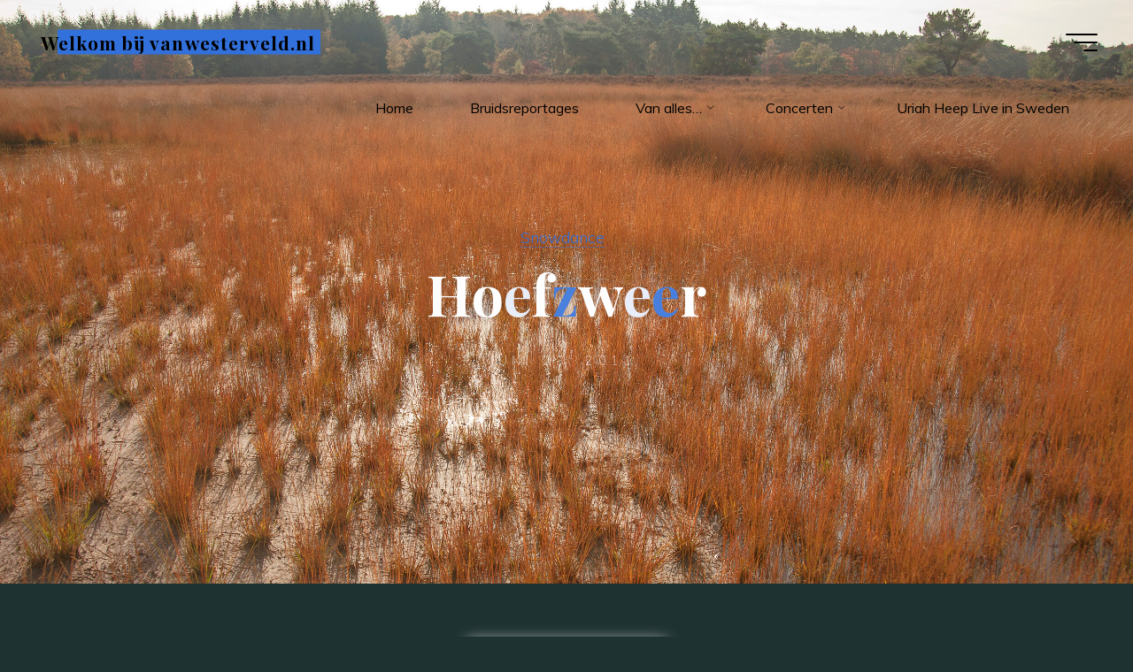

--- FILE ---
content_type: text/html; charset=UTF-8
request_url: https://vanwesterveld.nl/2011/06/28/hoefzweer/
body_size: 84373
content:
<!DOCTYPE html>
<html lang="nl-NL">
<head>
<meta name="viewport" content="width=device-width, user-scalable=yes, initial-scale=1.0">
<meta http-equiv="X-UA-Compatible" content="IE=edge" /><meta charset="UTF-8">
<link rel="profile" href="http://gmpg.org/xfn/11">
<link rel="pingback" href="https://vanwesterveld.nl/xmlrpc.php">
<title>Hoefzweer &#8211; Welkom bij vanwesterveld.nl</title>
<style>
#wpadminbar #wp-admin-bar-wccp_free_top_button .ab-icon:before {
	content: "\f160";
	color: #02CA02;
	top: 3px;
}
#wpadminbar #wp-admin-bar-wccp_free_top_button .ab-icon {
	transform: rotate(45deg);
}
</style>
<meta name='robots' content='max-image-preview:large' />
<link rel='dns-prefetch' href='//js.stripe.com' />
<link rel='dns-prefetch' href='//fonts.googleapis.com' />
<link rel="alternate" type="application/rss+xml" title="Welkom bij vanwesterveld.nl &raquo; feed" href="https://vanwesterveld.nl/feed/" />
<link rel="alternate" type="application/rss+xml" title="Welkom bij vanwesterveld.nl &raquo; reacties feed" href="https://vanwesterveld.nl/comments/feed/" />
<link rel="alternate" type="application/rss+xml" title="Welkom bij vanwesterveld.nl &raquo; Hoefzweer reacties feed" href="https://vanwesterveld.nl/2011/06/28/hoefzweer/feed/" />
<link rel="alternate" title="oEmbed (JSON)" type="application/json+oembed" href="https://vanwesterveld.nl/wp-json/oembed/1.0/embed?url=https%3A%2F%2Fvanwesterveld.nl%2F2011%2F06%2F28%2Fhoefzweer%2F" />
<link rel="alternate" title="oEmbed (XML)" type="text/xml+oembed" href="https://vanwesterveld.nl/wp-json/oembed/1.0/embed?url=https%3A%2F%2Fvanwesterveld.nl%2F2011%2F06%2F28%2Fhoefzweer%2F&#038;format=xml" />
<style id='wp-img-auto-sizes-contain-inline-css'>
img:is([sizes=auto i],[sizes^="auto," i]){contain-intrinsic-size:3000px 1500px}
/*# sourceURL=wp-img-auto-sizes-contain-inline-css */
</style>
<link rel='stylesheet' id='shortcode_styles-css' href='https://vanwesterveld.nl/wp-content/plugins/blocks-for-discogs//build/style-index.css?ver=6.9' media='all' />
<link rel='stylesheet' id='formidable-css' href='https://vanwesterveld.nl/wp-content/plugins/formidable/css/formidableforms.css?ver=114406' media='all' />
<style id='wp-emoji-styles-inline-css'>

	img.wp-smiley, img.emoji {
		display: inline !important;
		border: none !important;
		box-shadow: none !important;
		height: 1em !important;
		width: 1em !important;
		margin: 0 0.07em !important;
		vertical-align: -0.1em !important;
		background: none !important;
		padding: 0 !important;
	}
/*# sourceURL=wp-emoji-styles-inline-css */
</style>
<style id='wp-block-library-inline-css'>
:root{--wp-block-synced-color:#7a00df;--wp-block-synced-color--rgb:122,0,223;--wp-bound-block-color:var(--wp-block-synced-color);--wp-editor-canvas-background:#ddd;--wp-admin-theme-color:#007cba;--wp-admin-theme-color--rgb:0,124,186;--wp-admin-theme-color-darker-10:#006ba1;--wp-admin-theme-color-darker-10--rgb:0,107,160.5;--wp-admin-theme-color-darker-20:#005a87;--wp-admin-theme-color-darker-20--rgb:0,90,135;--wp-admin-border-width-focus:2px}@media (min-resolution:192dpi){:root{--wp-admin-border-width-focus:1.5px}}.wp-element-button{cursor:pointer}:root .has-very-light-gray-background-color{background-color:#eee}:root .has-very-dark-gray-background-color{background-color:#313131}:root .has-very-light-gray-color{color:#eee}:root .has-very-dark-gray-color{color:#313131}:root .has-vivid-green-cyan-to-vivid-cyan-blue-gradient-background{background:linear-gradient(135deg,#00d084,#0693e3)}:root .has-purple-crush-gradient-background{background:linear-gradient(135deg,#34e2e4,#4721fb 50%,#ab1dfe)}:root .has-hazy-dawn-gradient-background{background:linear-gradient(135deg,#faaca8,#dad0ec)}:root .has-subdued-olive-gradient-background{background:linear-gradient(135deg,#fafae1,#67a671)}:root .has-atomic-cream-gradient-background{background:linear-gradient(135deg,#fdd79a,#004a59)}:root .has-nightshade-gradient-background{background:linear-gradient(135deg,#330968,#31cdcf)}:root .has-midnight-gradient-background{background:linear-gradient(135deg,#020381,#2874fc)}:root{--wp--preset--font-size--normal:16px;--wp--preset--font-size--huge:42px}.has-regular-font-size{font-size:1em}.has-larger-font-size{font-size:2.625em}.has-normal-font-size{font-size:var(--wp--preset--font-size--normal)}.has-huge-font-size{font-size:var(--wp--preset--font-size--huge)}.has-text-align-center{text-align:center}.has-text-align-left{text-align:left}.has-text-align-right{text-align:right}.has-fit-text{white-space:nowrap!important}#end-resizable-editor-section{display:none}.aligncenter{clear:both}.items-justified-left{justify-content:flex-start}.items-justified-center{justify-content:center}.items-justified-right{justify-content:flex-end}.items-justified-space-between{justify-content:space-between}.screen-reader-text{border:0;clip-path:inset(50%);height:1px;margin:-1px;overflow:hidden;padding:0;position:absolute;width:1px;word-wrap:normal!important}.screen-reader-text:focus{background-color:#ddd;clip-path:none;color:#444;display:block;font-size:1em;height:auto;left:5px;line-height:normal;padding:15px 23px 14px;text-decoration:none;top:5px;width:auto;z-index:100000}html :where(.has-border-color){border-style:solid}html :where([style*=border-top-color]){border-top-style:solid}html :where([style*=border-right-color]){border-right-style:solid}html :where([style*=border-bottom-color]){border-bottom-style:solid}html :where([style*=border-left-color]){border-left-style:solid}html :where([style*=border-width]){border-style:solid}html :where([style*=border-top-width]){border-top-style:solid}html :where([style*=border-right-width]){border-right-style:solid}html :where([style*=border-bottom-width]){border-bottom-style:solid}html :where([style*=border-left-width]){border-left-style:solid}html :where(img[class*=wp-image-]){height:auto;max-width:100%}:where(figure){margin:0 0 1em}html :where(.is-position-sticky){--wp-admin--admin-bar--position-offset:var(--wp-admin--admin-bar--height,0px)}@media screen and (max-width:600px){html :where(.is-position-sticky){--wp-admin--admin-bar--position-offset:0px}}

/*# sourceURL=wp-block-library-inline-css */
</style><style id='global-styles-inline-css'>
:root{--wp--preset--aspect-ratio--square: 1;--wp--preset--aspect-ratio--4-3: 4/3;--wp--preset--aspect-ratio--3-4: 3/4;--wp--preset--aspect-ratio--3-2: 3/2;--wp--preset--aspect-ratio--2-3: 2/3;--wp--preset--aspect-ratio--16-9: 16/9;--wp--preset--aspect-ratio--9-16: 9/16;--wp--preset--color--black: #000000;--wp--preset--color--cyan-bluish-gray: #abb8c3;--wp--preset--color--white: #ffffff;--wp--preset--color--pale-pink: #f78da7;--wp--preset--color--vivid-red: #cf2e2e;--wp--preset--color--luminous-vivid-orange: #ff6900;--wp--preset--color--luminous-vivid-amber: #fcb900;--wp--preset--color--light-green-cyan: #7bdcb5;--wp--preset--color--vivid-green-cyan: #00d084;--wp--preset--color--pale-cyan-blue: #8ed1fc;--wp--preset--color--vivid-cyan-blue: #0693e3;--wp--preset--color--vivid-purple: #9b51e0;--wp--preset--color--accent-1: #3270db;--wp--preset--color--accent-2: #0f8b8d;--wp--preset--color--headings: #ffffff;--wp--preset--color--sitetext: #ffffff;--wp--preset--color--sitebg: #1e3231;--wp--preset--gradient--vivid-cyan-blue-to-vivid-purple: linear-gradient(135deg,rgb(6,147,227) 0%,rgb(155,81,224) 100%);--wp--preset--gradient--light-green-cyan-to-vivid-green-cyan: linear-gradient(135deg,rgb(122,220,180) 0%,rgb(0,208,130) 100%);--wp--preset--gradient--luminous-vivid-amber-to-luminous-vivid-orange: linear-gradient(135deg,rgb(252,185,0) 0%,rgb(255,105,0) 100%);--wp--preset--gradient--luminous-vivid-orange-to-vivid-red: linear-gradient(135deg,rgb(255,105,0) 0%,rgb(207,46,46) 100%);--wp--preset--gradient--very-light-gray-to-cyan-bluish-gray: linear-gradient(135deg,rgb(238,238,238) 0%,rgb(169,184,195) 100%);--wp--preset--gradient--cool-to-warm-spectrum: linear-gradient(135deg,rgb(74,234,220) 0%,rgb(151,120,209) 20%,rgb(207,42,186) 40%,rgb(238,44,130) 60%,rgb(251,105,98) 80%,rgb(254,248,76) 100%);--wp--preset--gradient--blush-light-purple: linear-gradient(135deg,rgb(255,206,236) 0%,rgb(152,150,240) 100%);--wp--preset--gradient--blush-bordeaux: linear-gradient(135deg,rgb(254,205,165) 0%,rgb(254,45,45) 50%,rgb(107,0,62) 100%);--wp--preset--gradient--luminous-dusk: linear-gradient(135deg,rgb(255,203,112) 0%,rgb(199,81,192) 50%,rgb(65,88,208) 100%);--wp--preset--gradient--pale-ocean: linear-gradient(135deg,rgb(255,245,203) 0%,rgb(182,227,212) 50%,rgb(51,167,181) 100%);--wp--preset--gradient--electric-grass: linear-gradient(135deg,rgb(202,248,128) 0%,rgb(113,206,126) 100%);--wp--preset--gradient--midnight: linear-gradient(135deg,rgb(2,3,129) 0%,rgb(40,116,252) 100%);--wp--preset--font-size--small: 10px;--wp--preset--font-size--medium: 20px;--wp--preset--font-size--large: 25px;--wp--preset--font-size--x-large: 42px;--wp--preset--font-size--normal: 16px;--wp--preset--font-size--larger: 40px;--wp--preset--spacing--20: 0.44rem;--wp--preset--spacing--30: 0.67rem;--wp--preset--spacing--40: 1rem;--wp--preset--spacing--50: 1.5rem;--wp--preset--spacing--60: 2.25rem;--wp--preset--spacing--70: 3.38rem;--wp--preset--spacing--80: 5.06rem;--wp--preset--shadow--natural: 6px 6px 9px rgba(0, 0, 0, 0.2);--wp--preset--shadow--deep: 12px 12px 50px rgba(0, 0, 0, 0.4);--wp--preset--shadow--sharp: 6px 6px 0px rgba(0, 0, 0, 0.2);--wp--preset--shadow--outlined: 6px 6px 0px -3px rgb(255, 255, 255), 6px 6px rgb(0, 0, 0);--wp--preset--shadow--crisp: 6px 6px 0px rgb(0, 0, 0);}:where(.is-layout-flex){gap: 0.5em;}:where(.is-layout-grid){gap: 0.5em;}body .is-layout-flex{display: flex;}.is-layout-flex{flex-wrap: wrap;align-items: center;}.is-layout-flex > :is(*, div){margin: 0;}body .is-layout-grid{display: grid;}.is-layout-grid > :is(*, div){margin: 0;}:where(.wp-block-columns.is-layout-flex){gap: 2em;}:where(.wp-block-columns.is-layout-grid){gap: 2em;}:where(.wp-block-post-template.is-layout-flex){gap: 1.25em;}:where(.wp-block-post-template.is-layout-grid){gap: 1.25em;}.has-black-color{color: var(--wp--preset--color--black) !important;}.has-cyan-bluish-gray-color{color: var(--wp--preset--color--cyan-bluish-gray) !important;}.has-white-color{color: var(--wp--preset--color--white) !important;}.has-pale-pink-color{color: var(--wp--preset--color--pale-pink) !important;}.has-vivid-red-color{color: var(--wp--preset--color--vivid-red) !important;}.has-luminous-vivid-orange-color{color: var(--wp--preset--color--luminous-vivid-orange) !important;}.has-luminous-vivid-amber-color{color: var(--wp--preset--color--luminous-vivid-amber) !important;}.has-light-green-cyan-color{color: var(--wp--preset--color--light-green-cyan) !important;}.has-vivid-green-cyan-color{color: var(--wp--preset--color--vivid-green-cyan) !important;}.has-pale-cyan-blue-color{color: var(--wp--preset--color--pale-cyan-blue) !important;}.has-vivid-cyan-blue-color{color: var(--wp--preset--color--vivid-cyan-blue) !important;}.has-vivid-purple-color{color: var(--wp--preset--color--vivid-purple) !important;}.has-black-background-color{background-color: var(--wp--preset--color--black) !important;}.has-cyan-bluish-gray-background-color{background-color: var(--wp--preset--color--cyan-bluish-gray) !important;}.has-white-background-color{background-color: var(--wp--preset--color--white) !important;}.has-pale-pink-background-color{background-color: var(--wp--preset--color--pale-pink) !important;}.has-vivid-red-background-color{background-color: var(--wp--preset--color--vivid-red) !important;}.has-luminous-vivid-orange-background-color{background-color: var(--wp--preset--color--luminous-vivid-orange) !important;}.has-luminous-vivid-amber-background-color{background-color: var(--wp--preset--color--luminous-vivid-amber) !important;}.has-light-green-cyan-background-color{background-color: var(--wp--preset--color--light-green-cyan) !important;}.has-vivid-green-cyan-background-color{background-color: var(--wp--preset--color--vivid-green-cyan) !important;}.has-pale-cyan-blue-background-color{background-color: var(--wp--preset--color--pale-cyan-blue) !important;}.has-vivid-cyan-blue-background-color{background-color: var(--wp--preset--color--vivid-cyan-blue) !important;}.has-vivid-purple-background-color{background-color: var(--wp--preset--color--vivid-purple) !important;}.has-black-border-color{border-color: var(--wp--preset--color--black) !important;}.has-cyan-bluish-gray-border-color{border-color: var(--wp--preset--color--cyan-bluish-gray) !important;}.has-white-border-color{border-color: var(--wp--preset--color--white) !important;}.has-pale-pink-border-color{border-color: var(--wp--preset--color--pale-pink) !important;}.has-vivid-red-border-color{border-color: var(--wp--preset--color--vivid-red) !important;}.has-luminous-vivid-orange-border-color{border-color: var(--wp--preset--color--luminous-vivid-orange) !important;}.has-luminous-vivid-amber-border-color{border-color: var(--wp--preset--color--luminous-vivid-amber) !important;}.has-light-green-cyan-border-color{border-color: var(--wp--preset--color--light-green-cyan) !important;}.has-vivid-green-cyan-border-color{border-color: var(--wp--preset--color--vivid-green-cyan) !important;}.has-pale-cyan-blue-border-color{border-color: var(--wp--preset--color--pale-cyan-blue) !important;}.has-vivid-cyan-blue-border-color{border-color: var(--wp--preset--color--vivid-cyan-blue) !important;}.has-vivid-purple-border-color{border-color: var(--wp--preset--color--vivid-purple) !important;}.has-vivid-cyan-blue-to-vivid-purple-gradient-background{background: var(--wp--preset--gradient--vivid-cyan-blue-to-vivid-purple) !important;}.has-light-green-cyan-to-vivid-green-cyan-gradient-background{background: var(--wp--preset--gradient--light-green-cyan-to-vivid-green-cyan) !important;}.has-luminous-vivid-amber-to-luminous-vivid-orange-gradient-background{background: var(--wp--preset--gradient--luminous-vivid-amber-to-luminous-vivid-orange) !important;}.has-luminous-vivid-orange-to-vivid-red-gradient-background{background: var(--wp--preset--gradient--luminous-vivid-orange-to-vivid-red) !important;}.has-very-light-gray-to-cyan-bluish-gray-gradient-background{background: var(--wp--preset--gradient--very-light-gray-to-cyan-bluish-gray) !important;}.has-cool-to-warm-spectrum-gradient-background{background: var(--wp--preset--gradient--cool-to-warm-spectrum) !important;}.has-blush-light-purple-gradient-background{background: var(--wp--preset--gradient--blush-light-purple) !important;}.has-blush-bordeaux-gradient-background{background: var(--wp--preset--gradient--blush-bordeaux) !important;}.has-luminous-dusk-gradient-background{background: var(--wp--preset--gradient--luminous-dusk) !important;}.has-pale-ocean-gradient-background{background: var(--wp--preset--gradient--pale-ocean) !important;}.has-electric-grass-gradient-background{background: var(--wp--preset--gradient--electric-grass) !important;}.has-midnight-gradient-background{background: var(--wp--preset--gradient--midnight) !important;}.has-small-font-size{font-size: var(--wp--preset--font-size--small) !important;}.has-medium-font-size{font-size: var(--wp--preset--font-size--medium) !important;}.has-large-font-size{font-size: var(--wp--preset--font-size--large) !important;}.has-x-large-font-size{font-size: var(--wp--preset--font-size--x-large) !important;}
/*# sourceURL=global-styles-inline-css */
</style>

<style id='classic-theme-styles-inline-css'>
/*! This file is auto-generated */
.wp-block-button__link{color:#fff;background-color:#32373c;border-radius:9999px;box-shadow:none;text-decoration:none;padding:calc(.667em + 2px) calc(1.333em + 2px);font-size:1.125em}.wp-block-file__button{background:#32373c;color:#fff;text-decoration:none}
/*# sourceURL=/wp-includes/css/classic-themes.min.css */
</style>
<link rel='stylesheet' id='contact-form-7-css' href='https://vanwesterveld.nl/wp-content/plugins/contact-form-7/includes/css/styles.css?ver=6.1.4' media='all' />
<link rel='stylesheet' id='wpcdt-public-css-css' href='https://vanwesterveld.nl/wp-content/plugins/countdown-timer-ultimate/assets/css/wpcdt-public.css?ver=2.6.9' media='all' />
<link rel='stylesheet' id='wpedon-css' href='https://vanwesterveld.nl/wp-content/plugins/easy-paypal-donation/assets/css/wpedon.css?ver=1.5.3' media='all' />
<link rel='stylesheet' id='bravada-themefonts-css' href='https://vanwesterveld.nl/wp-content/themes/bravada/resources/fonts/fontfaces.css?ver=1.2.0' media='all' />
<link rel='stylesheet' id='bravada-googlefonts-css' href='//fonts.googleapis.com/css?family=Muli%3A%7CPlayfair+Display%3A%7CMuli%3A100%2C200%2C300%2C400%2C500%2C600%2C700%2C800%2C900%7CPlayfair+Display%3A700&#038;ver=1.2.0' media='all' />
<link rel='stylesheet' id='bravada-main-css' href='https://vanwesterveld.nl/wp-content/themes/bravada/style.css?ver=1.2.0' media='all' />
<style id='bravada-main-inline-css'>
 body:not(.bravada-landing-page) #container, #colophon-inside, .footer-inside, #breadcrumbs-container-inside { margin: 0 auto; max-width: 1480px; } body:not(.bravada-landing-page) #container { max-width: calc( 1480px - 4em ); } #primary { width: 200px; } #secondary { width: 200px; } #container.one-column .main { width: 100%; } #container.two-columns-right #secondary { float: right; } #container.two-columns-right .main, .two-columns-right #breadcrumbs { width: calc( 100% - 200px ); float: left; } #container.two-columns-left #primary { float: left; } #container.two-columns-left .main, .two-columns-left #breadcrumbs { width: calc( 100% - 200px ); float: right; } #container.three-columns-right #primary, #container.three-columns-left #primary, #container.three-columns-sided #primary { float: left; } #container.three-columns-right #secondary, #container.three-columns-left #secondary, #container.three-columns-sided #secondary { float: left; } #container.three-columns-right #primary, #container.three-columns-left #secondary { margin-left: 0%; margin-right: 0%; } #container.three-columns-right .main, .three-columns-right #breadcrumbs { width: calc( 100% - 400px ); float: left; } #container.three-columns-left .main, .three-columns-left #breadcrumbs { width: calc( 100% - 400px ); float: right; } #container.three-columns-sided #secondary { float: right; } #container.three-columns-sided .main, .three-columns-sided #breadcrumbs { width: calc( 100% - 400px ); float: right; } .three-columns-sided #breadcrumbs { margin: 0 calc( 0% + 200px ) 0 -1920px; } html { font-family: Muli; font-size: 16px; font-weight: 400; line-height: 1.8; ; } #site-title { font-family: Playfair Display; font-size: 1.3em; font-weight: 700; } #site-text { ; } nav#mobile-menu #mobile-nav a { font-family: Playfair Display; font-size: 2.5em; font-weight: 700; font-size: clamp(1.3rem, 5vw, 2.5em); ; } nav#mobile-menu #mobile-nav ul.sub-menu a { font-size: clamp(1.1rem, 4vw, 2em); } nav#mobile-menu input[type=search] { font-family: Playfair Display; } .widget-title, #comments-title, #reply-title, .related-posts .related-main-title, .main .author-info .page-title { font-family: Playfair Display; font-size: 1.2em; font-weight: 700; line-height: 2; margin-bottom: 0.5em; ; } .widget-title::after, #comments-title::after, #reply-title::after, .related-posts .related-main-title::after { margin-bottom: 0.5em; } .widget-container { font-family: Muli; font-size: 1em; font-weight: 400; } .widget-container ul li { line-height: 1.8; ; } .entry-title, .main .page-title { font-family: Playfair Display; font-size: 1.7em; font-weight: 700; ; } body:not(.single) .entry-meta > span { font-family: Muli; font-size: 1em; font-weight: 300; ; } /* single post titles/metas */ #header-page-title .entry-title, .singular-title, .lp-staticslider .staticslider-caption-title, .seriousslider-theme .seriousslider-caption-title { font-family: Playfair Display; font-size: 5em; font-weight: 700; font-size: clamp(2.5em, 5vw, 5em ); line-height: 1.3; ; } .single .entry-meta > span { font-family: Muli; font-size: 1.1em; font-weight: 300; ; } h1 { font-size: 2.33em; } h2 { font-size: 2.06em; } h3 { font-size: 1.79em; } h4 { font-size: 1.52em; } h5 { font-size: 1.25em; } h6 { font-size: 0.98em; } h1, h2, h3, h4 { font-family: Playfair Display; font-weight: 700; ; } .entry-content h1, .entry-summary h1, .entry-content h2, .entry-summary h2, .entry-content h3, .entry-summary h3, .entry-content h4, .entry-summary h4, .entry-content h5, .entry-summary h5, .entry-content h6, .entry-summary h6 { line-height: 1.2; margin-bottom: 0.5em; } .lp-section-header .lp-section-desc, .lp-box-title, .lp-tt-title, #nav-fixed a + a, #nav-below span, .lp-blocks.lp-blocks1 .lp-block .lp-block-readmore { font-family: Playfair Display; } .lp-section-header .lp-section-title { font-family: Muli; } blockquote cite { font-family: Muli; } :root { --bravada-accent-1: #3270db; --bravada-accent-2: #0f8b8d; } .bravada-accent-1 { color: #3270db; } .bravada-accent-2 { color: #0f8b8d; } .bravada-accent-1-bg { background-color: #3270db; } .bravada-accent-2-bg { background-color: #0f8b8d; } body { color: #ffffff; background-color: #1e3231; } .lp-staticslider .staticslider-caption-text a { color: #000000; } #site-header-main, .menu-search-animated .searchform input[type="search"], #access .menu-search-animated .searchform, .site-header-bottom-fixed, .bravada-over-menu .site-header-bottom.header-fixed .site-header-bottom-fixed { background-color: #000000; } .bravada-over-menu .site-header-bottom-fixed { background: transparent; } .bravada-over-menu .header-fixed.site-header-bottom #site-title a, .bravada-over-menu .header-fixed.site-header-bottom #site-description { color: #3270db; } .bravada-over-menu #site-title a, .bravada-over-menu #site-description, .bravada-over-menu #access > div > ul > li, .bravada-over-menu #access > div > ul > li > a, .bravada-over-menu .site-header-bottom:not(.header-fixed) #nav-toggle, #breadcrumbs-container span, #breadcrumbs-container a, #breadcrumbs-container i { color: #000000; } #bmobile #site-title a { color: #3270db; } #site-title a::before { background: #3270db; } body:not(.bravada-over-menu) .site-header-bottom #site-title a::before, .bravada-over-menu .header-fixed.site-header-bottom #site-title a::before { background: #0f8b8d; } body:not(.bravada-over-menu) .site-header-bottom #site-title a:hover { color: #3270db; } #site-title a:hover::before { background: #0f8b8d; } #access > div > ul > li, #access > div > ul > li > a, .bravada-over-menu .header-fixed.site-header-bottom #access > div > ul > li:not([class*='current']), .bravada-over-menu .header-fixed.site-header-bottom #access > div > ul > li:not([class*='current']) > a { color: #444444; } .hamburger span { background-color: #444444; } #mobile-menu, nav#mobile-menu #mobile-nav a { color: #ffffff; } nav#mobile-menu #mobile-nav > li.current_page_item > a, nav#mobile-menu #mobile-nav > li.current-menu-item > a, nav#mobile-menu #mobile-nav > li.current_page_ancestor > a, nav#mobile-menu #mobile-nav > li.current-menu-ancestor > a, nav#mobile-menu #mobile-nav a:hover { color: #3270db; } nav#mobile-menu { color: #ffffff; background-color: #1e3231; } #mobile-nav .searchform input[type="search"] { border-color: #ffffff; } .burgermenu-active.bravada-over-menu .site-header-bottom.header-fixed .site-header-bottom-fixed { background-color: transparent; } .burgermenu-active.bravada-over-menu .site-header-bottom .hamburger span { background-color: #ffffff; } .bravada-over-menu:not(.burgermenu-active) .site-header-bottom:not(.header-fixed) .hamburger span { background-color: #000000; } .bravada-over-menu .header-fixed.site-header-bottom .side-section-element.widget_cryout_socials a:hover::before, .side-section-element.widget_cryout_socials a:hover::before { color: #000000; } #access ul.sub-menu li a, #access ul.children li a, .topmenu ul li a { color: #ffffff; } #access ul.sub-menu li a, #access ul.children li a { background-color: #1e3231; } #access ul.sub-menu li a:hover, #access ul.children li a:hover { color: #3270db; } #access > div > ul > li.current_page_item > a, #access > div > ul > li.current-menu-item > a, #access > div > ul > li.current_page_ancestor > a, #access > div > ul > li.current-menu-ancestor > a, .bravada-over-menu .header-fixed.site-header-bottom #access > div > ul > li > a { color: #51f7e4; } #access ul.children > li.current_page_item > a, #access ul.sub-menu > li.current-menu-item > a, #access ul.children > li.current_page_ancestor > a, #access ul.sub-menu > li.current-menu-ancestor > a { opacity: 0.95; } #access > div > ul ul > li a:not(:only-child)::after { border-left-color: #1e3231; } #access > div > ul > li > ul::before { border-bottom-color: #1e3231; } #access ul li.special1 > a { background-color: #0f0f0f; } #access ul li.special2 > a { background-color: #444444; color: #000000; } #access ul li.accent1 > a { background-color: #3270db; color: #000000; } #access ul li.accent2 > a { background-color: #0f8b8d; color: #000000; } #access ul li.accent1 > a:hover, #access ul li.accent2 > a:hover { color: #000000; } #access > div > ul > li.accent1 > a > span::before, #access > div > ul > li.accent2 > a > span::before { background-color: #000000; } article.hentry, body:not(.blog):not(.page-template-template-blog):not(.archive):not(.search) #container:not(.bravada-landing-page) .main, body.bravada-boxed-layout:not(.bravada-landing-page) #container { background-color: #1e3231; } .pagination span { color: #0f8b8d; } .pagination a:hover { background-color: #3270db; color: #1e3231; } #header-overlay, .lp-staticslider::after, .seriousslider-theme .item::after { background-color: #08415c; background: -webkit-linear-gradient( 90deg, #08415c 0%, #1c110a 100%); background: linear-gradient( 180deg, #08415c 0%, #1c110a 100%); opacity: 0; pointer-events: none; } #header-page-title #header-page-title-inside, #header-page-title .entry-title, #header-page-title .entry-meta span, #header-page-title .entry-meta a, #header-page-title .entry-meta time, #header-page-title .entry-meta .icon-metas::before, #header-page-title .byline, #header-page-title #breadcrumbs-nav, .lp-staticslider .staticslider-caption-inside, .seriousslider-theme .seriousslider-caption-inside { color: #ffffff; } #primary .widget-container { background-color: #1e3231; border-color: #2f4342; padding: 1.5em 2.5em; } @media (max-width: 1024px) { .cryout #container #primary .widget-container { padding: 1em; } } #secondary .widget-container { background-color: #1e3231; border-color: #2f4342; padding: 1.5em 2.5em; } @media (max-width: 1024px) { .cryout #container #secondary .widget-container { padding: 1em; } } #colophon, #footer { background-color: #1e3231; color: #DBDBDB; } .post-thumbnail-container .featured-image-overlay::before { background-color: #3270db; background: -webkit-gradient(linear, left top, left bottom, from(#3270db), to(#0f8b8d)); background: linear-gradient(to bottom, #3270db, #0f8b8d); } .post-thumbnail-container .featured-image-overlay::after { background-color: #3270db; background: -webkit-gradient(linear, left top, left bottom, from(#3270db), to(#0f8b8d)); background: linear-gradient(to bottom, #0f8b8d, #3270db); } .main #content-masonry .post-thumbnail-container:hover + .entry-after-image .entry-title a { color: #3270db; } @media (max-width: 720px) { .bravada-magazine-one .main #content-masonry .post-thumbnail-container + .entry-after-image { background-color: #1e3231; } } .entry-title a:active, .entry-title a:hover { color: #3270db; } span.entry-format { color: #3270db; } .main #content-masonry .format-link .entry-content a { background-color: #3270db; color: #1e3231; } .main #content-masonry .format-link::after { color: #1e3231; } .cryout article.hentry.format-image, .cryout article.hentry.format-audio, .cryout article.hentry.format-video { background-color: #1e3231; } .format-aside, .format-quote { border-color: #2f4342; } .single .author-info { border-color: #2f4342; } .entry-content h5, .entry-content h6, .lp-text-content h5, .lp-text-content h6 { color: #0f8b8d; } .entry-content blockquote::before, .entry-content blockquote::after { color: rgba(255,255,255,0.2); } .entry-content h1, .entry-content h2, .entry-content h3, .entry-content h4, .lp-text-content h1, .lp-text-content h2, .lp-text-content h3, .lp-text-content h4 { color: #ffffff; } .entry-title, .page-title { color: #ffffff; } a { color: #3270db; } a:hover, .widget-area a, .entry-meta span a:hover, .comments-link a { color: #0f8b8d; } .comments-link a:hover, .widget-area a:hover { color: #3270db; } .socials a::before, .socials a:hover::before { color: #3270db; } .socials a::after, .socials a:hover::after { color: #0f8b8d; } .bravada-normalizedtags #content .tagcloud a { color: #1e3231; background-color: #3270db; } .bravada-normalizedtags #content .tagcloud a:hover { background-color: #0f8b8d; } #nav-fixed i { background-color: #425655; } #nav-fixed .nav-next:hover i, #nav-fixed .nav-previous:hover i { background-color: #0f8b8d; } #nav-fixed a:hover + a, #nav-fixed a + a:hover { background-color: rgba(15,139,141,1); } #nav-fixed i, #nav-fixed span { color: #1e3231; } button#toTop i::before { color: #3270db; } button#toTop i::after { color: #0f8b8d; } @media (max-width: 800px) { .cryout #footer-bottom .footer-inside { padding-top: 2.5em; } .cryout .footer-inside a#toTop { background-color: #3270db; color: #1e3231; } .cryout .footer-inside a#toTop:hover { opacity: 0.8;} } .entry-meta .icon-metas:before { color: #ffffff; } #site-title span a::before { width: calc(100% - 1.2em); } .bravada-caption-one .main .wp-caption .wp-caption-text { border-bottom-color: #2f4342; } .bravada-caption-two .main .wp-caption .wp-caption-text { background-color: #283c3b; } .bravada-image-one .entry-content img[class*="align"], .bravada-image-one .entry-summary img[class*="align"], .bravada-image-two .entry-content img[class*='align'], .bravada-image-two .entry-summary img[class*='align'] { border-color: #2f4342; } .bravada-image-five .entry-content img[class*='align'], .bravada-image-five .entry-summary img[class*='align'] { border-color: #3270db; } .entry-summary .excerpt-fade { background-image: linear-gradient(to left, #1e3231, transparent); } /* diffs */ span.edit-link a.post-edit-link, span.edit-link a.post-edit-link:hover, span.edit-link .icon-edit:before { color: #ffffff; } .searchform { border-color: #324645; } .entry-meta span, .entry-meta a, .entry-utility span, .entry-utility a, .entry-meta time, #breadcrumbs-nav { color: #ffffff; } .main #content-masonry .post-thumbnail-container span.bl_categ, .main #content-masonry .post-thumbnail-container .comments-link { background-color: #1e3231; } .footermenu ul li span.sep { color: #3270db; } .entry-meta a::after, .entry-utility a::after { background: #0f8b8d; } #header-page-title .category-metas a { color: #3270db; } .entry-meta .author:hover .avatar { border-color: #3270db; } .animated-title span.cry-single.animated-letter, .animated-title span.cry-double.animated-letter { color: #3270db; } span.entry-sticky { color: #0f8b8d; } #commentform { } code, #nav-below .nav-previous a::before, #nav-below .nav-next a::before { background-color: #2f4342; } #nav-below .nav-previous::after, #nav-below .nav-next::after { background-color: #3270db; } pre, .comment-author { border-color: #2f4342; } .commentlist .comment-area, .commentlist .pingback { border-color: #2a3e3d; } .commentlist img.avatar { background-color: #1e3231; } .comment-meta a { color: #ffffff; } .commentlist .reply a, .commentlist .author-name, .commentlist .author-name a { background-color: #3270db; color: #1e3231; } .commentlist .reply a:hover { background-color: #0f8b8d; } select, input[type], textarea { color: #ffffff; background-color: #283c3b; } .sidey select { background-color: #1e3231; } .searchform .searchsubmit { background: #3270db; } .searchform:hover .searchsubmit { background: #0f8b8d; } .searchform input[type="search"], .searchform input[type="search"]:hover, .searchform input[type="search"]:focus { background-color: #1e3231; } input[type]:hover, textarea:hover, select:hover, input[type]:focus, textarea:focus, select:focus { border-color: #415554; } button, input[type="button"], input[type="submit"], input[type="reset"] { background-color: #3270db; color: #1e3231; } button:hover, input[type="button"]:hover, input[type="submit"]:hover, input[type="reset"]:hover { background-color: #0f8b8d; } .comment-form-author input, .comment-form-email input, .comment-form-url input, .comment-form-comment textarea { background-color: #2d4140; } .comment-form-author input:hover, .comment-form-email input:hover, .comment-form-url input:hover, .comment-form-comment textarea:hover, .comment-form-author input:focus, .comment-form-email input:focus, .comment-form-url input:focus, .comment-form-comment textarea:focus { background-color: #3270db; color: #1e3231; } .comment-form-author, .comment-form-email { border-color: #1e3231; } hr { background-color: #2d4140; } .cryout-preloader-inside .bounce1 { background-color: #3270db; } .cryout-preloader-inside .bounce2 { background-color: #0f8b8d; } .page-header.pad-container { background-color: #1e3231; } /* gutenberg */ .wp-block-image.alignwide { margin-left: calc( ( 0% + 4em ) * -1 ); margin-right: calc( ( 0% + 4em ) * -1 ); } .wp-block-image.alignwide img { width: calc( 100% + 8em ); max-width: calc( 100% + 8em ); } .has-accent-1-color, .has-accent-1-color:hover { color: #3270db; } .has-accent-2-color, .has-accent-2-color:hover { color: #0f8b8d; } .has-headings-color, .has-headings-color:hover { color: #ffffff; } .has-sitetext-color, .has-sitetext-color:hover { color: #ffffff; } .has-sitebg-color, .has-sitebg-color:hover { color: #1e3231; } .has-accent-1-background-color { background-color: #3270db; } .has-accent-2-background-color { background-color: #0f8b8d; } .has-headings-background-color { background-color: #ffffff; } .has-sitetext-background-color { background-color: #ffffff; } .has-sitebg-background-color { background-color: #1e3231; } .has-small-font-size { font-size: 13px; } .has-regular-font-size { font-size: 16px; } .has-large-font-size { font-size: 19px; } .has-larger-font-size { font-size: 23px; } .has-huge-font-size { font-size: 23px; } /* woocommerce */ .woocommerce-thumbnail-container .woocommerce-buttons-container a, .woocommerce-page #respond input#submit.alt, .woocommerce a.button.alt, .woocommerce-page button.button.alt, .woocommerce input.button.alt, .woocommerce #respond input#submit, .woocommerce a.button, .woocommerce button.button, .woocommerce input.button { } .woocommerce ul.products li.product .woocommerce-loop-category__title, .woocommerce ul.products li.product .woocommerce-loop-product__title, .woocommerce ul.products li.product h3, .woocommerce div.product .product_title, .woocommerce .woocommerce-tabs h2 { font-family: Muli; } .woocommerce ul.products li.product .woocommerce-loop-category__title, .woocommerce ul.products li.product .woocommerce-loop-product__title, .woocommerce ul.products li.product h3, .woocommerce .star-rating { color: #0f8b8d; } .woocommerce #respond input#submit, .woocommerce a.button, .woocommerce button.button, .woocommerce input.button { background-color: #3270db; color: #1e3231; line-height: 1.8; } .woocommerce #respond input#submit:hover, .woocommerce a.button:hover, .woocommerce button.button:hover, .woocommerce input.button:hover { background-color: #0f8b8d; color: #1e3231; } .woocommerce-page #respond input#submit.alt, .woocommerce a.button.alt, .woocommerce-page button.button.alt, .woocommerce input.button.alt { color: #3270db; line-height: 1.8; } .woocommerce-page #respond input#submit.alt::after, .woocommerce a.button.alt::after, .woocommerce-page button.button.alt::after, .woocommerce input.button.alt::after { content: ""; position: absolute; left: 0; top: 0; width: 100%; height: 100%; outline: 2px solid; -webkit-transition: .3s ease all; transition: .3s ease all; } .woocommerce-page #respond input#submit.alt:hover::after, .woocommerce a.button.alt:hover::after, .woocommerce-page button.button.alt:hover::after, .woocommerce input.button.alt:hover::after { opacity: 0; -webkit-transform: scale(1.2, 1.4); transform: scale(1.2, 1.4); } .woocommerce-page #respond input#submit.alt:hover, .woocommerce a.button.alt:hover, .woocommerce-page button.button.alt:hover, .woocommerce input.button.alt:hover { color: #0f8b8d; } .woocommerce div.product .woocommerce-tabs ul.tabs li.active { border-bottom-color: #1e3231; } .woocommerce #respond input#submit.alt.disabled, .woocommerce #respond input#submit.alt.disabled:hover, .woocommerce #respond input#submit.alt:disabled, .woocommerce #respond input#submit.alt:disabled:hover, .woocommerce #respond input#submit.alt[disabled]:disabled, .woocommerce #respond input#submit.alt[disabled]:disabled:hover, .woocommerce a.button.alt.disabled, .woocommerce a.button.alt.disabled:hover, .woocommerce a.button.alt:disabled, .woocommerce a.button.alt:disabled:hover, .woocommerce a.button.alt[disabled]:disabled, .woocommerce a.button.alt[disabled]:disabled:hover, .woocommerce button.button.alt.disabled, .woocommerce button.button.alt.disabled:hover, .woocommerce button.button.alt:disabled, .woocommerce button.button.alt:disabled:hover, .woocommerce button.button.alt[disabled]:disabled, .woocommerce button.button.alt[disabled]:disabled:hover, .woocommerce input.button.alt.disabled, .woocommerce input.button.alt.disabled:hover, .woocommerce input.button.alt:disabled, .woocommerce input.button.alt:disabled:hover, .woocommerce input.button.alt[disabled]:disabled, .woocommerce input.button.alt[disabled]:disabled:hover { background-color: #0f8b8d; color: #fff; } .woocommerce div.product .product_title, .woocommerce ul.products li.product .price, .woocommerce div.product p.price, .woocommerce div.product span.price { color: #0f8b8d} .woocommerce .quantity .qty { background-color: #2f4342; } .woocommerce-checkout #payment { background: #283c3b; } .woocommerce .widget_price_filter .ui-slider .ui-slider-handle { background: #0f8b8d; } .woocommerce div.product .products > h2, .woocommerce .cart-collaterals h2 { font-family: Playfair Display; font-size: 1.2em; font-weight: 700; line-height: 2; ; } .woocommerce div.product .products > h2::after, .woocommerce .cart-collaterals h2::after { background-color: #3270db ; } .main .entry-content, .main .entry-summary { text-align: inherit; } .main p, .main ul, .main ol, .main dd, .main pre, .main hr { margin-bottom: 1em; } .main .entry-content p { text-indent: 0em; } .main a.post-featured-image { } #header-widget-area { width: 33%; right: 10px; } .bravada-striped-table .main thead th, .bravada-bordered-table .main thead th, .bravada-striped-table .main td, .bravada-striped-table .main th, .bravada-bordered-table .main th, .bravada-bordered-table .main td { border-color: #344847; } .bravada-clean-table .main th, .bravada-striped-table .main tr:nth-child(even) td, .bravada-striped-table .main tr:nth-child(even) th { background-color: #253938; } .bravada-cropped-featured .main .post-thumbnail-container { height: 200px; } .bravada-responsive-featured .main .post-thumbnail-container { max-height: 200px; height: auto; } article.hentry .article-inner, #content-masonry article.hentry .article-inner { padding: 0%; } .site-header-bottom { height:75px; } .site-header-bottom .site-header-inside { height:75px; } .menu-search-animated, .menu-burger, #sheader-container, .identity, #nav-toggle { height: 75px; line-height: 75px; } #access div > ul > li > a, #access ul li[class*="icon"]::before { line-height:75px; } nav#mobile-menu { padding-top: 85px; } body.admin-bar nav#mobile-menu { padding-top: 117px; } #branding { height: 75px; } .bravada-responsive-headerimage #masthead #header-image-main-inside { max-height: 660px; } .bravada-cropped-headerimage #masthead #header-image-main-inside { height: 660px; } #header-widget-area { top: 85px; } .bravada-landing-page .lp-blocks-inside, .bravada-landing-page .lp-boxes-inside, .bravada-landing-page .lp-text-inside, .bravada-landing-page .lp-posts-inside, .bravada-landing-page .lp-page-inside, .bravada-landing-page .lp-section-header, .bravada-landing-page .content-widget { max-width: 1480px; } @media (min-width: 960px) { .bravada-landing-page .lp-blocks.lp-blocks1 .lp-blocks-inside { max-width: calc(1480px - 5em); background-color: #1e3231; } } #header-page-title #header-page-title-inside, .lp-staticslider .staticslider-caption, .seriousslider.seriousslider-theme .seriousslider-caption { max-width: 1480px; max-width: 85%; padding-top: 85px; } @media (max-width: 1024px) { #header-page-title #header-page-title-inside, .lp-staticslider .staticslider-caption, .seriousslider.seriousslider-theme .seriousslider-caption { max-width: 100%; } } .bravada-landing-page .content-widget { margin: 0 auto; } a.staticslider-button, .seriousslider-theme .seriousslider-caption-buttons a { background-color: #3270db; } a.staticslider-button:hover, .seriousslider-theme .seriousslider-caption-buttons a:hover { background-color: #0f8b8d; } .widget-title, #comments-title, #reply-title, .related-posts .related-main-title, .main .page-title, #nav-below em, .lp-text .lp-text-title, .lp-boxes-animated .lp-box-title { background-image: linear-gradient(to bottom, rgba(50,112,219,0.4) 0%, rgba(50,112,219,0.4) 100%); } .lp-slider { background-color: #F9F7F5; } .lp-blocks { background-color: #F9F7F5; } .lp-boxes { background-color: #F8F8F8; } .lp-boxes .lp-boxes-inside::before { background-color: #3270db ; } .lp-boxes ~ .lp-boxes .lp-boxes-inside::before { background-color: #0f8b8d ; } .lp-boxes ~ .lp-boxes ~ .lp-boxes .lp-boxes-inside::before { background-color: #3270db ; } .lp-text { background-color: #EEEBE9; } #lp-posts, #lp-page { background-color: #F3F7F6; } .lp-block { background-color: #1e3231; } .lp-block i[class^="blicon"]::before { color: #0f8b8d; } .lp-block .lp-block-title, .lp-text .lp-text-title { color: #ffffff; } .lp-block .lp-block-title::after { background-color: #3270db; } .lp-blocks1 .lp-block i[class^="blicon"] +i[class^="blicon"]::before { color: #0f8b8d; } .lp-block-readmore { color: #ffffff; } .lp-block-readmore:hover { color: #3270db; } .lp-text-title { color: #0f8b8d; } .lp-text-inside .lp-text-background { background-color: #1e3231; } .lp-boxes .lp-box { background-color: #1e3231; } .lp-boxes-animated .box-overlay { background-color: #0f8b8d; } .lp-boxes-animated .lp-box-readmore { color: #3270db; } .lp-boxes-static .box-overlay { background-color: #3270db; } .lp-box-title { color: #ffffff; } .lp-box-title:hover { color: #3270db; } .lp-boxes-1 .lp-box .lp-box-image { height: 250px; } #cryout_ajax_more_trigger, .lp-port-readmore { color: #0f8b8d; } .lpbox-rnd1 { background-color: #c1c1c1; } .lpbox-rnd2 { background-color: #bcbcbc; } .lpbox-rnd3 { background-color: #b7b7b7; } .lpbox-rnd4 { background-color: #b2b2b2; } .lpbox-rnd5 { background-color: #adadad; } .lpbox-rnd6 { background-color: #a8a8a8; } .lpbox-rnd7 { background-color: #a3a3a3; } .lpbox-rnd8 { background-color: #9e9e9e; } 
/*# sourceURL=bravada-main-inline-css */
</style>
<script src="https://vanwesterveld.nl/wp-includes/js/jquery/jquery.min.js?ver=3.7.1" id="jquery-core-js"></script>
<script src="https://vanwesterveld.nl/wp-includes/js/jquery/jquery-migrate.min.js?ver=3.4.1" id="jquery-migrate-js"></script>
<link rel="https://api.w.org/" href="https://vanwesterveld.nl/wp-json/" /><link rel="alternate" title="JSON" type="application/json" href="https://vanwesterveld.nl/wp-json/wp/v2/posts/377" /><link rel="EditURI" type="application/rsd+xml" title="RSD" href="https://vanwesterveld.nl/xmlrpc.php?rsd" />
<meta name="generator" content="WordPress 6.9" />
<link rel="canonical" href="https://vanwesterveld.nl/2011/06/28/hoefzweer/" />
<link rel='shortlink' href='https://vanwesterveld.nl/?p=377' />
		<script type="text/javascript">
			var _statcounter = _statcounter || [];
			_statcounter.push({"tags": {"author": "Hans"}});
		</script>
		<script type="text/javascript">
(function(url){
	if(/(?:Chrome\/26\.0\.1410\.63 Safari\/537\.31|WordfenceTestMonBot)/.test(navigator.userAgent)){ return; }
	var addEvent = function(evt, handler) {
		if (window.addEventListener) {
			document.addEventListener(evt, handler, false);
		} else if (window.attachEvent) {
			document.attachEvent('on' + evt, handler);
		}
	};
	var removeEvent = function(evt, handler) {
		if (window.removeEventListener) {
			document.removeEventListener(evt, handler, false);
		} else if (window.detachEvent) {
			document.detachEvent('on' + evt, handler);
		}
	};
	var evts = 'contextmenu dblclick drag dragend dragenter dragleave dragover dragstart drop keydown keypress keyup mousedown mousemove mouseout mouseover mouseup mousewheel scroll'.split(' ');
	var logHuman = function() {
		if (window.wfLogHumanRan) { return; }
		window.wfLogHumanRan = true;
		var wfscr = document.createElement('script');
		wfscr.type = 'text/javascript';
		wfscr.async = true;
		wfscr.src = url + '&r=' + Math.random();
		(document.getElementsByTagName('head')[0]||document.getElementsByTagName('body')[0]).appendChild(wfscr);
		for (var i = 0; i < evts.length; i++) {
			removeEvent(evts[i], logHuman);
		}
	};
	for (var i = 0; i < evts.length; i++) {
		addEvent(evts[i], logHuman);
	}
})('//vanwesterveld.nl/?wordfence_lh=1&hid=086857ED16D7703A0C22519F49D88A5A');
</script><script id="wpcp_disable_selection" type="text/javascript">
var image_save_msg='You are not allowed to save images!';
	var no_menu_msg='Context Menu disabled!';
	var smessage = "Content is protected, copying is strictly prohibited !!";

function disableEnterKey(e)
{
	var elemtype = e.target.tagName;
	
	elemtype = elemtype.toUpperCase();
	
	if (elemtype == "TEXT" || elemtype == "TEXTAREA" || elemtype == "INPUT" || elemtype == "PASSWORD" || elemtype == "SELECT" || elemtype == "OPTION" || elemtype == "EMBED")
	{
		elemtype = 'TEXT';
	}
	
	if (e.ctrlKey){
     var key;
     if(window.event)
          key = window.event.keyCode;     //IE
     else
          key = e.which;     //firefox (97)
    //if (key != 17) alert(key);
     if (elemtype!= 'TEXT' && (key == 97 || key == 65 || key == 67 || key == 99 || key == 88 || key == 120 || key == 26 || key == 85  || key == 86 || key == 83 || key == 43 || key == 73))
     {
		if(wccp_free_iscontenteditable(e)) return true;
		show_wpcp_message('You are not allowed to copy content or view source');
		return false;
     }else
     	return true;
     }
}


/*For contenteditable tags*/
function wccp_free_iscontenteditable(e)
{
	var e = e || window.event; // also there is no e.target property in IE. instead IE uses window.event.srcElement
  	
	var target = e.target || e.srcElement;

	var elemtype = e.target.nodeName;
	
	elemtype = elemtype.toUpperCase();
	
	var iscontenteditable = "false";
		
	if(typeof target.getAttribute!="undefined" ) iscontenteditable = target.getAttribute("contenteditable"); // Return true or false as string
	
	var iscontenteditable2 = false;
	
	if(typeof target.isContentEditable!="undefined" ) iscontenteditable2 = target.isContentEditable; // Return true or false as boolean

	if(target.parentElement.isContentEditable) iscontenteditable2 = true;
	
	if (iscontenteditable == "true" || iscontenteditable2 == true)
	{
		if(typeof target.style!="undefined" ) target.style.cursor = "text";
		
		return true;
	}
}

////////////////////////////////////
function disable_copy(e)
{	
	var e = e || window.event; // also there is no e.target property in IE. instead IE uses window.event.srcElement
	
	var elemtype = e.target.tagName;
	
	elemtype = elemtype.toUpperCase();
	
	if (elemtype == "TEXT" || elemtype == "TEXTAREA" || elemtype == "INPUT" || elemtype == "PASSWORD" || elemtype == "SELECT" || elemtype == "OPTION" || elemtype == "EMBED")
	{
		elemtype = 'TEXT';
	}
	
	if(wccp_free_iscontenteditable(e)) return true;
	
	var isSafari = /Safari/.test(navigator.userAgent) && /Apple Computer/.test(navigator.vendor);
	
	var checker_IMG = '';
	if (elemtype == "IMG" && checker_IMG == 'checked' && e.detail >= 2) {show_wpcp_message(alertMsg_IMG);return false;}
	if (elemtype != "TEXT")
	{
		if (smessage !== "" && e.detail == 2)
			show_wpcp_message(smessage);
		
		if (isSafari)
			return true;
		else
			return false;
	}	
}

//////////////////////////////////////////
function disable_copy_ie()
{
	var e = e || window.event;
	var elemtype = window.event.srcElement.nodeName;
	elemtype = elemtype.toUpperCase();
	if(wccp_free_iscontenteditable(e)) return true;
	if (elemtype == "IMG") {show_wpcp_message(alertMsg_IMG);return false;}
	if (elemtype != "TEXT" && elemtype != "TEXTAREA" && elemtype != "INPUT" && elemtype != "PASSWORD" && elemtype != "SELECT" && elemtype != "OPTION" && elemtype != "EMBED")
	{
		return false;
	}
}	
function reEnable()
{
	return true;
}
document.onkeydown = disableEnterKey;
document.onselectstart = disable_copy_ie;
if(navigator.userAgent.indexOf('MSIE')==-1)
{
	document.onmousedown = disable_copy;
	document.onclick = reEnable;
}
function disableSelection(target)
{
    //For IE This code will work
    if (typeof target.onselectstart!="undefined")
    target.onselectstart = disable_copy_ie;
    
    //For Firefox This code will work
    else if (typeof target.style.MozUserSelect!="undefined")
    {target.style.MozUserSelect="none";}
    
    //All other  (ie: Opera) This code will work
    else
    target.onmousedown=function(){return false}
    target.style.cursor = "default";
}
//Calling the JS function directly just after body load
window.onload = function(){disableSelection(document.body);};

//////////////////special for safari Start////////////////
var onlongtouch;
var timer;
var touchduration = 1000; //length of time we want the user to touch before we do something

var elemtype = "";
function touchstart(e) {
	var e = e || window.event;
  // also there is no e.target property in IE.
  // instead IE uses window.event.srcElement
  	var target = e.target || e.srcElement;
	
	elemtype = window.event.srcElement.nodeName;
	
	elemtype = elemtype.toUpperCase();
	
	if(!wccp_pro_is_passive()) e.preventDefault();
	if (!timer) {
		timer = setTimeout(onlongtouch, touchduration);
	}
}

function touchend() {
    //stops short touches from firing the event
    if (timer) {
        clearTimeout(timer);
        timer = null;
    }
	onlongtouch();
}

onlongtouch = function(e) { //this will clear the current selection if anything selected
	
	if (elemtype != "TEXT" && elemtype != "TEXTAREA" && elemtype != "INPUT" && elemtype != "PASSWORD" && elemtype != "SELECT" && elemtype != "EMBED" && elemtype != "OPTION")	
	{
		if (window.getSelection) {
			if (window.getSelection().empty) {  // Chrome
			window.getSelection().empty();
			} else if (window.getSelection().removeAllRanges) {  // Firefox
			window.getSelection().removeAllRanges();
			}
		} else if (document.selection) {  // IE?
			document.selection.empty();
		}
		return false;
	}
};

document.addEventListener("DOMContentLoaded", function(event) { 
    window.addEventListener("touchstart", touchstart, false);
    window.addEventListener("touchend", touchend, false);
});

function wccp_pro_is_passive() {

  var cold = false,
  hike = function() {};

  try {
	  const object1 = {};
  var aid = Object.defineProperty(object1, 'passive', {
  get() {cold = true}
  });
  window.addEventListener('test', hike, aid);
  window.removeEventListener('test', hike, aid);
  } catch (e) {}

  return cold;
}
/*special for safari End*/
</script>
<script id="wpcp_disable_Right_Click" type="text/javascript">
document.ondragstart = function() { return false;}
	function nocontext(e) {
	   return false;
	}
	document.oncontextmenu = nocontext;
</script>
<style>
.unselectable
{
-moz-user-select:none;
-webkit-user-select:none;
cursor: default;
}
html
{
-webkit-touch-callout: none;
-webkit-user-select: none;
-khtml-user-select: none;
-moz-user-select: none;
-ms-user-select: none;
user-select: none;
-webkit-tap-highlight-color: rgba(0,0,0,0);
}
</style>
<script id="wpcp_css_disable_selection" type="text/javascript">
var e = document.getElementsByTagName('body')[0];
if(e)
{
	e.setAttribute('unselectable',"on");
}
</script>
<script type="text/javascript">document.documentElement.className += " js";</script>
<noscript><style>.cryout .cryout-preloader {display: none;}.cryout img[loading="lazy"] {opacity: 1;}</style></noscript>
<link rel="icon" href="https://vanwesterveld.nl/wp-content/uploads/2018/07/cropped-cropped-Quinn-32x32.jpg" sizes="32x32" />
<link rel="icon" href="https://vanwesterveld.nl/wp-content/uploads/2018/07/cropped-cropped-Quinn-192x192.jpg" sizes="192x192" />
<link rel="apple-touch-icon" href="https://vanwesterveld.nl/wp-content/uploads/2018/07/cropped-cropped-Quinn-180x180.jpg" />
<meta name="msapplication-TileImage" content="https://vanwesterveld.nl/wp-content/uploads/2018/07/cropped-cropped-Quinn-270x270.jpg" />
</head>

<body class="wp-singular post-template-default single single-post postid-377 single-format-standard wp-embed-responsive wp-theme-bravada unselectable bravada-image-three bravada-caption-one bravada-totop-normal bravada-stripped-table bravada-over-menu bravada-menu-right bravada-topsection-normal bravada-cropped-headerimage bravada-responsive-featured bravada-magazine-one bravada-magazine-layout bravada-comment-placeholder bravada-comment-icons bravada-normalizedtags bravada-animated-title bravada-lazy-noanimation bravada-article-animation-fade" itemscope itemtype="http://schema.org/WebPage">
			<a class="skip-link screen-reader-text" href="#main" title="Ga naar de inhoud"> Ga naar de inhoud </a>
			<div id="site-wrapper">

	<header id="masthead" class="cryout"  itemscope itemtype="http://schema.org/WPHeader">

		<div id="site-header-main">

			<div class="site-header-top">

				<div class="site-header-inside">

					<div id="header-menu"  itemscope itemtype="http://schema.org/SiteNavigationElement">
											</div><!-- #header-menu -->

				</div><!-- #site-header-inside -->

			</div><!--.site-header-top-->

						<nav id="mobile-menu" tabindex="-1">
				<div class="side-menu side-section"><ul id="mobile-nav" class=""><li class='menu-main-search menu-search-animated'>
<form role="search" method="get" class="searchform" action="https://vanwesterveld.nl/">
	<label>
		<span class="screen-reader-text">Zoeken naar:</span>
		<input type="search" class="s" placeholder="Zoeken" value="" name="s" size="10"/>
	</label>
	<button type="submit" class="searchsubmit" aria-label="Zoeken"><i class="icon-search2"></i><i class="icon-search2"></i></button>
</form>
</li><li id="menu-item-3381" class="menu-item menu-item-type-custom menu-item-object-custom menu-item-3381"><a href="http://www.vanwesterveld.nl"><span>Home</span></a></li>
<li id="menu-item-5200" class="menu-item menu-item-type-post_type menu-item-object-page menu-item-5200"><a href="https://vanwesterveld.nl/bruidsreportages/"><span>Bruidsreportages</span></a></li>
<li id="menu-item-3446" class="menu-item menu-item-type-post_type menu-item-object-page menu-item-has-children menu-item-3446"><a href="https://vanwesterveld.nl/van-alles/"><span>Van alles…</span></a>
<ul class="sub-menu">
	<li id="menu-item-5246" class="menu-item menu-item-type-post_type menu-item-object-page menu-item-5246"><a href="https://vanwesterveld.nl/fotografie/hoenderdael/"><span>Hoenderdael</span></a></li>
	<li id="menu-item-3445" class="menu-item menu-item-type-post_type menu-item-object-page menu-item-3445"><a href="https://vanwesterveld.nl/van-alles/mijn-miniatuur-volvo-collectie/"><span>Mijn Miniatuur Volvo Collectie</span></a></li>
	<li id="menu-item-5239" class="menu-item menu-item-type-post_type menu-item-object-page menu-item-5239"><a href="https://vanwesterveld.nl/fotografie/hoenderdael/"><span>Hoenderdael</span></a></li>
	<li id="menu-item-3447" class="menu-item menu-item-type-post_type menu-item-object-page menu-item-3447"><a href="https://vanwesterveld.nl/?page_id=1940"><span>Jingles</span></a></li>
	<li id="menu-item-5226" class="menu-item menu-item-type-post_type menu-item-object-page menu-item-5226"><a href="https://vanwesterveld.nl/van-alles/muziek-collectie/"><span>muziek collectie</span></a></li>
</ul>
</li>
<li id="menu-item-3450" class="menu-item menu-item-type-post_type menu-item-object-page menu-item-has-children menu-item-3450"><a href="https://vanwesterveld.nl/fotografie/concerten/"><span>Concerten</span></a>
<ul class="sub-menu">
	<li id="menu-item-3451" class="menu-item menu-item-type-post_type menu-item-object-page menu-item-3451"><a href="https://vanwesterveld.nl/fotografie/concerten/wt-elements-antwerpen/"><span>WT Elements Antwerpen</span></a></li>
	<li id="menu-item-5240" class="menu-item menu-item-type-post_type menu-item-object-page menu-item-5240"><a href="https://vanwesterveld.nl/fotografie/concerten/maiden-united/"><span>Maiden uniteD</span></a></li>
	<li id="menu-item-5241" class="menu-item menu-item-type-post_type menu-item-object-page menu-item-5241"><a href="https://vanwesterveld.nl/fotografie/concerten/epica/"><span>Epica</span></a></li>
</ul>
</li>
<li id="menu-item-5245" class="menu-item menu-item-type-post_type menu-item-object-page menu-item-5245"><a href="https://vanwesterveld.nl/van-alles/legendarische-muziek/uriah-heep-live-sweden/"><span>Uriah Heep Live in Sweden</span></a></li>
</ul></div>					<div class="side-socials side-section">
		<div class="widget-side-section-inner">
			<section class="side-section-element widget_cryout_socials">
				<div class="widget-socials">
					<nav id="sheader" class="socials"><a href="http://www.vanwesterveld.nl"  class="menu-item menu-item-type-custom menu-item-object-custom menu-item-3381"><span>Home</span></a><a href="https://vanwesterveld.nl/bruidsreportages/"  class="menu-item menu-item-type-post_type menu-item-object-page menu-item-5200"><span>Bruidsreportages</span></a><a href="https://vanwesterveld.nl/van-alles/"  class="menu-item menu-item-type-post_type menu-item-object-page menu-item-has-children menu-item-3446"><span>Van alles…</span></a>

<a href="https://vanwesterveld.nl/fotografie/hoenderdael/"  class="menu-item menu-item-type-post_type menu-item-object-page menu-item-5246"><span>Hoenderdael</span></a><a href="https://vanwesterveld.nl/van-alles/mijn-miniatuur-volvo-collectie/"  class="menu-item menu-item-type-post_type menu-item-object-page menu-item-3445"><span>Mijn Miniatuur Volvo Collectie</span></a><a href="https://vanwesterveld.nl/fotografie/hoenderdael/"  class="menu-item menu-item-type-post_type menu-item-object-page menu-item-5239"><span>Hoenderdael</span></a><a href="https://vanwesterveld.nl/?page_id=1940"  class="menu-item menu-item-type-post_type menu-item-object-page menu-item-3447"><span>Jingles</span></a><a href="https://vanwesterveld.nl/van-alles/muziek-collectie/"  class="menu-item menu-item-type-post_type menu-item-object-page menu-item-5226"><span>muziek collectie</span></a>
<a href="https://vanwesterveld.nl/fotografie/concerten/"  class="menu-item menu-item-type-post_type menu-item-object-page menu-item-has-children menu-item-3450"><span>Concerten</span></a>

<a href="https://vanwesterveld.nl/fotografie/concerten/wt-elements-antwerpen/"  class="menu-item menu-item-type-post_type menu-item-object-page menu-item-3451"><span>WT Elements Antwerpen</span></a><a href="https://vanwesterveld.nl/fotografie/concerten/maiden-united/"  class="menu-item menu-item-type-post_type menu-item-object-page menu-item-5240"><span>Maiden uniteD</span></a><a href="https://vanwesterveld.nl/fotografie/concerten/epica/"  class="menu-item menu-item-type-post_type menu-item-object-page menu-item-5241"><span>Epica</span></a>
<a href="https://vanwesterveld.nl/van-alles/legendarische-muziek/uriah-heep-live-sweden/"  class="menu-item menu-item-type-post_type menu-item-object-page menu-item-5245"><span>Uriah Heep Live in Sweden</span></a></nav>				</div>
			</section>
		</div>
	</div>			</nav> <!-- #mobile-menu -->
			
			<div class="site-header-bottom">

				<div class="site-header-bottom-fixed">

					<div class="site-header-inside">

						<div id="branding">
							<div id="site-text"><div itemprop="headline" id="site-title"><span> <a href="https://vanwesterveld.nl/" title="" rel="home">Welkom bij vanwesterveld.nl</a> </span></div><span id="site-description"  itemprop="description" ></span></div>						</div><!-- #branding -->

												<div class='menu-burger'>
							<button class='hamburger' type='button' aria-label="Hoofdmenu">
									<span></span>
									<span></span>
									<span></span>
							</button>
						</div>
						
												<nav id="access" aria-label="Top menu"  itemscope itemtype="http://schema.org/SiteNavigationElement">
							<div><ul id="top-nav" class=""><li class="menu-item menu-item-type-custom menu-item-object-custom menu-item-3381"><a href="http://www.vanwesterveld.nl"><span>Home</span></a></li>
<li class="menu-item menu-item-type-post_type menu-item-object-page menu-item-5200"><a href="https://vanwesterveld.nl/bruidsreportages/"><span>Bruidsreportages</span></a></li>
<li class="menu-item menu-item-type-post_type menu-item-object-page menu-item-has-children menu-item-3446"><a href="https://vanwesterveld.nl/van-alles/"><span>Van alles…</span></a>
<ul class="sub-menu">
	<li class="menu-item menu-item-type-post_type menu-item-object-page menu-item-5246"><a href="https://vanwesterveld.nl/fotografie/hoenderdael/"><span>Hoenderdael</span></a></li>
	<li class="menu-item menu-item-type-post_type menu-item-object-page menu-item-3445"><a href="https://vanwesterveld.nl/van-alles/mijn-miniatuur-volvo-collectie/"><span>Mijn Miniatuur Volvo Collectie</span></a></li>
	<li class="menu-item menu-item-type-post_type menu-item-object-page menu-item-5239"><a href="https://vanwesterveld.nl/fotografie/hoenderdael/"><span>Hoenderdael</span></a></li>
	<li class="menu-item menu-item-type-post_type menu-item-object-page menu-item-3447"><a href="https://vanwesterveld.nl/?page_id=1940"><span>Jingles</span></a></li>
	<li class="menu-item menu-item-type-post_type menu-item-object-page menu-item-5226"><a href="https://vanwesterveld.nl/van-alles/muziek-collectie/"><span>muziek collectie</span></a></li>
</ul>
</li>
<li class="menu-item menu-item-type-post_type menu-item-object-page menu-item-has-children menu-item-3450"><a href="https://vanwesterveld.nl/fotografie/concerten/"><span>Concerten</span></a>
<ul class="sub-menu">
	<li class="menu-item menu-item-type-post_type menu-item-object-page menu-item-3451"><a href="https://vanwesterveld.nl/fotografie/concerten/wt-elements-antwerpen/"><span>WT Elements Antwerpen</span></a></li>
	<li class="menu-item menu-item-type-post_type menu-item-object-page menu-item-5240"><a href="https://vanwesterveld.nl/fotografie/concerten/maiden-united/"><span>Maiden uniteD</span></a></li>
	<li class="menu-item menu-item-type-post_type menu-item-object-page menu-item-5241"><a href="https://vanwesterveld.nl/fotografie/concerten/epica/"><span>Epica</span></a></li>
</ul>
</li>
<li class="menu-item menu-item-type-post_type menu-item-object-page menu-item-5245"><a href="https://vanwesterveld.nl/van-alles/legendarische-muziek/uriah-heep-live-sweden/"><span>Uriah Heep Live in Sweden</span></a></li>
</ul></div>						</nav><!-- #access -->
						
					</div><!-- #site-header-inside -->

				</div><!-- #site-header-bottom-fixed -->

			</div><!--.site-header-bottom-->

		</div><!-- #site-header-main -->

		<div id="header-image-main">
			<div id="header-image-main-inside">
					<a href="#main" class="meta-arrow" tabindex="-1">
			<i class="icon-arrow" title="Lees verder"></i>
	</a>
			<div id="header-overlay"></div>
			<div class="header-image"  style="background-image: url(https://vanwesterveld.nl/wp-content/uploads/2021/05/cropped-DSC_63681-1.jpg)" ></div>
			<img class="header-image" alt="Hoefzweer" src="https://vanwesterveld.nl/wp-content/uploads/2021/05/cropped-DSC_63681-1.jpg" />
				    <div id="header-page-title">
        <div id="header-page-title-inside">
						<div class="entry-meta pretitle-meta">
				<span class="bl_categ" ><i class="icon-category icon-metas" title="Categorieën"></i><span class="category-metas"> <a href="https://vanwesterveld.nl/category/snowdance/" rel="category tag">Snowdance</a></span></span>			</div><!-- .entry-meta -->
            <div class="entry-title">Hoefzweer</div>			<div class="entry-meta aftertitle-meta">
				
		<span class="onDate date" >
				<i class="icon-date icon-metas" title="Datum"></i>
				<time class="published" datetime="2011-06-28T09:34:23+02:00"  itemprop="datePublished">
					juni 28, 2011				</time>
				<time class="updated" datetime="2018-07-19T08:15:34+02:00"  itemprop="dateModified">juli 19, 2018</time>
		</span>
									</div><!-- .entry-meta -->
			<div class="byline">
							</div>
        </div>
    </div> 			</div><!-- #header-image-main-inside -->
		</div><!-- #header-image-main -->

	</header><!-- #masthead -->

	
	<div id="content" class="cryout">
		
<div id="container" class="one-column">
	<main id="main" class="main">
		
		
			<article id="post-377" class="post-377 post type-post status-publish format-standard hentry category-snowdance tag-hoef tag-paard tag-snowdance" itemscope itemtype="http://schema.org/Article" itemprop="mainEntity">
				<div class="schema-image">
							<div class="post-thumbnail-container"  itemprop="image" itemscope itemtype="http://schema.org/ImageObject">
			<div class="entry-meta">
							</div>
			<a class="post-featured-image" href="https://vanwesterveld.nl/2011/06/28/hoefzweer/" title="Hoefzweer"  style="background-image: url(https://vanwesterveld.nl/wp-content/uploads/2011/06/IMG_0395-e1531987925171.jpg)"  tabindex="-1">
			</a>
			<picture class="responsive-featured-image">
				<source media="(max-width: 1152px)" sizes="(max-width: 800px) 100vw,(max-width: 1152px) 100vw, 1480px" srcset="https://vanwesterveld.nl/wp-content/uploads/2011/06/IMG_0395-e1531987925171.jpg 512w">
				<source media="(max-width: 800px)" sizes="(max-width: 800px) 100vw,(max-width: 1152px) 100vw, 1480px" srcset="https://vanwesterveld.nl/wp-content/uploads/2011/06/IMG_0395-e1531987925171.jpg 800w">
								<img alt="Hoefzweer"  itemprop="url" src="https://vanwesterveld.nl/wp-content/uploads/2011/06/IMG_0395-e1531987925171.jpg" width="592" height="789">
			</picture>
			<meta itemprop="width" content="592">
			<meta itemprop="height" content="789">
			<div class="featured-image-overlay">
				<a class="featured-image-link" href="https://vanwesterveld.nl/2011/06/28/hoefzweer/" title="Hoefzweer" tabindex="-1"></a>
			</div>
		</div>
					</div>

				<div class="article-inner">
					<header>
						<div class="entry-meta beforetitle-meta">
							<span class="bl_categ" ><i class="icon-category icon-metas" title="Categorieën"></i><span class="category-metas"> <a href="https://vanwesterveld.nl/category/snowdance/" rel="category tag">Snowdance</a></span></span>						</div><!-- .entry-meta -->
						<h1 class="entry-title singular-title"  itemprop="headline">Hoefzweer</h1>
						<div class="entry-meta aftertitle-meta">
							
		<span class="onDate date" >
				<i class="icon-date icon-metas" title="Datum"></i>
				<time class="published" datetime="2011-06-28T09:34:23+02:00"  itemprop="datePublished">
					juni 28, 2011				</time>
				<time class="updated" datetime="2018-07-19T08:15:34+02:00"  itemprop="dateModified">juli 19, 2018</time>
		</span>
								</div><!-- .entry-meta -->

					</header>

					
					<div class="entry-content"  itemprop="articleBody">
						<p><img fetchpriority="high" decoding="async" src="https://vanwesterveld.nl/wp-content/uploads/2011/06/IMG_0395-e1531987925171-225x300.jpg" alt="" width="225" height="300" class="aligncenter size-medium wp-image-4885" srcset="https://vanwesterveld.nl/wp-content/uploads/2011/06/IMG_0395-e1531987925171-225x300.jpg 225w, https://vanwesterveld.nl/wp-content/uploads/2011/06/IMG_0395-e1531987925171-768x1024.jpg 768w, https://vanwesterveld.nl/wp-content/uploads/2011/06/IMG_0395-e1531987925171.jpg 1536w" sizes="(max-width: 225px) 100vw, 225px" /><br />
De hoefzweer van Snow. Gelukkig is het weer beter en kan hij alles weer.</p>
											</div><!-- .entry-content -->

					<footer class="entry-meta entry-utility">
								<span class="tags"  itemprop="keywords">
				<i class="icon-tag icon-metas" title="Getagd"></i>&nbsp;<span class="sep">#</span><a href="https://vanwesterveld.nl/tag/hoef/" rel="tag">Hoef</a> <span class="sep">#</span><a href="https://vanwesterveld.nl/tag/paard/" rel="tag">Paard</a> <span class="sep">#</span><a href="https://vanwesterveld.nl/tag/snowdance/" rel="tag">Snowdance</a>		</span>
							</footer><!-- .entry-utility -->

				</div><!-- .article-inner -->
				
	<span class="schema-publisher" itemprop="publisher" itemscope itemtype="https://schema.org/Organization">
         <span itemprop="logo" itemscope itemtype="https://schema.org/ImageObject">
           <meta itemprop="url" content="https://vanwesterveld.nl">
         </span>
         <meta itemprop="name" content="Welkom bij vanwesterveld.nl">
    </span>
<link itemprop="mainEntityOfPage" href="https://vanwesterveld.nl/hoefzweer/" />			</article><!-- #post-## -->

			

						<section id="comments">
	
	
		<div id="respond" class="comment-respond">
		<h3 id="reply-title" class="comment-reply-title">Geef een reactie <small><a rel="nofollow" id="cancel-comment-reply-link" href="/2011/06/28/hoefzweer/#respond" style="display:none;">Reactie annuleren</a></small></h3><form action="https://vanwesterveld.nl/wp-comments-post.php" method="post" id="commentform" class="comment-form"><p class="comment-notes"><span id="email-notes">Je e-mailadres wordt niet gepubliceerd.</span> <span class="required-field-message">Vereiste velden zijn gemarkeerd met <span class="required">*</span></span></p><p class="comment-form-comment"><label for="comment">Reactie</label><em><textarea placeholder="Reactie" id="comment" name="comment" cols="45" rows="8" aria-required="true"></textarea></em></p><p class="comment-form-author"><label for="author">Naam<span class="required">*</span></label> <em><input id="author" placeholder="Naam*" name="author" type="text" value="" size="30" maxlength="245" aria-required='true' /></em></p>
<p class="comment-form-email"><label for="email">E-mail<span class="required">*</span></label> <em><input id="email" placeholder="E-mail*" name="email" type="email" value="" size="30"  maxlength="100" aria-describedby="email-notes" aria-required='true' /></em></p>
<p class="comment-form-url"><label for="url">Site</label><em><input id="url" placeholder="Site" name="url" type="url" value="" size="30"  maxlength="200" /></em></p>
<p class="comment-form-cookies-consent"><label for="wp-comment-cookies-consent"><input id="wp-comment-cookies-consent" name="wp-comment-cookies-consent" type="checkbox" value="yes" />Mijn naam, e-mailadres en site opslaan in mijn browser voor de volgende keer dat ik een reactie plaats.</label></p>
<div class="g-recaptcha" style="transform: scale(0.9); -webkit-transform: scale(0.9); transform-origin: 0 0; -webkit-transform-origin: 0 0;" data-sitekey="6LeGRoEUAAAAAOpYtwFBaPjAw0WY8GwBt6Ra3B4L"></div><script src='https://www.google.com/recaptcha/api.js?ver=1.31' id='wpcaptcha-recaptcha-js'></script><p class="form-submit"><input name="submit" type="submit" id="submit" class="submit" value="Reactie plaatsen" /> <input type='hidden' name='comment_post_ID' value='377' id='comment_post_ID' />
<input type='hidden' name='comment_parent' id='comment_parent' value='0' />
</p><p style="display: none;"><input type="hidden" id="akismet_comment_nonce" name="akismet_comment_nonce" value="2c0427c606" /></p><p style="display: none !important;" class="akismet-fields-container" data-prefix="ak_"><label>&#916;<textarea name="ak_hp_textarea" cols="45" rows="8" maxlength="100"></textarea></label><input type="hidden" id="ak_js_1" name="ak_js" value="86"/><script>document.getElementById( "ak_js_1" ).setAttribute( "value", ( new Date() ).getTime() );</script></p></form>	</div><!-- #respond -->
	<p class="akismet_comment_form_privacy_notice">Deze site gebruikt Akismet om spam te verminderen. <a href="https://akismet.com/privacy/" target="_blank" rel="nofollow noopener">Bekijk hoe je reactie gegevens worden verwerkt</a>.</p></section><!-- #comments -->


		
			</main><!-- #main -->

	</div><!-- #container -->
	<nav id="nav-below" class="navigation">
				<div class="nav-previous">
						<img src="https://vanwesterveld.nl/wp-content/uploads/2021/05/cropped-DSC_63681-1.jpg" alt="" loading="lazy" />		</div>
		<div class="nav-next">
			<a href="https://vanwesterveld.nl/2011/07/03/afvallen/" rel="next"><em>Volgende</em><span>Afvallen</span></a>			<img src="https://vanwesterveld.nl/wp-content/uploads/2021/05/cropped-DSC_63681-1.jpg" alt="" loading="lazy" />		</div>
	</nav><!-- #nav-below -->

		
		<aside id="colophon"  itemscope itemtype="http://schema.org/WPSideBar">
			<div id="colophon-inside" class="footer-three ">
				
			</div>
		</aside><!-- #colophon -->

	</div><!-- #main -->

	<footer id="footer" class="cryout"  itemscope itemtype="http://schema.org/WPFooter">
		<button id="toTop" aria-label="Terug naar boven"><i class="icon-back2top"></i> </button>		<div id="footer-top">
			<div class="footer-inside">
				<div id="site-copyright">&copy;2026 Welkom bij vanwesterveld.nl</div>			</div><!-- #footer-inside -->
		</div><!-- #footer-top -->
		<div id="footer-bottom">
			<div class="footer-inside">
				<nav class="footermenu"><ul id="menu-navigation-1" class="menu"><li class="menu-item menu-item-type-custom menu-item-object-custom menu-item-3381"><a href="http://www.vanwesterveld.nl">Home</a><span class="sep">/</span></li>
<li class="menu-item menu-item-type-post_type menu-item-object-page menu-item-5200"><a href="https://vanwesterveld.nl/bruidsreportages/">Bruidsreportages</a><span class="sep">/</span></li>
<li class="menu-item menu-item-type-post_type menu-item-object-page menu-item-3446"><a href="https://vanwesterveld.nl/van-alles/">Van alles…</a><span class="sep">/</span></li>
<li class="menu-item menu-item-type-post_type menu-item-object-page menu-item-3450"><a href="https://vanwesterveld.nl/fotografie/concerten/">Concerten</a><span class="sep">/</span></li>
<li class="menu-item menu-item-type-post_type menu-item-object-page menu-item-5245"><a href="https://vanwesterveld.nl/van-alles/legendarische-muziek/uriah-heep-live-sweden/">Uriah Heep Live in Sweden</a><span class="sep">/</span></li>
</ul></nav><div style="display:block; margin: 0.5em auto;">Aangedreven door<a target="_blank" href="http://www.cryoutcreations.eu/wordpress-themes/bravada" title="Bravada WordPress Theme by Cryout Creations"> Bravada</a> &amp; <a target="_blank" href="//wordpress.org/" title="Semantic Personal Publishing Platform">  WordPress</a>.</div>			</div> <!-- #footer-inside -->
		</div><!-- #footer-bottom -->
	</footer>
</div><!-- site-wrapper -->
	<script type="speculationrules">
{"prefetch":[{"source":"document","where":{"and":[{"href_matches":"/*"},{"not":{"href_matches":["/wp-*.php","/wp-admin/*","/wp-content/uploads/*","/wp-content/*","/wp-content/plugins/*","/wp-content/themes/bravada/*","/*\\?(.+)"]}},{"not":{"selector_matches":"a[rel~=\"nofollow\"]"}},{"not":{"selector_matches":".no-prefetch, .no-prefetch a"}}]},"eagerness":"conservative"}]}
</script>
		<!-- Start of StatCounter Code -->
		<script>
			<!--
			var sc_project=6657268;
			var sc_security="046e048d";
					</script>
        <script type="text/javascript" src="https://www.statcounter.com/counter/counter.js" async></script>
		<noscript><div class="statcounter"><a title="web analytics" href="https://statcounter.com/"><img class="statcounter" src="https://c.statcounter.com/6657268/0/046e048d/0/" alt="web analytics" /></a></div></noscript>
		<!-- End of StatCounter Code -->
			<div id="wpcp-error-message" class="msgmsg-box-wpcp hideme"><span>error: </span>Content is protected, copying is strictly prohibited !!</div>
	<script>
	var timeout_result;
	function show_wpcp_message(smessage)
	{
		if (smessage !== "")
			{
			var smessage_text = '<span>Alert: </span>'+smessage;
			document.getElementById("wpcp-error-message").innerHTML = smessage_text;
			document.getElementById("wpcp-error-message").className = "msgmsg-box-wpcp warning-wpcp showme";
			clearTimeout(timeout_result);
			timeout_result = setTimeout(hide_message, 3000);
			}
	}
	function hide_message()
	{
		document.getElementById("wpcp-error-message").className = "msgmsg-box-wpcp warning-wpcp hideme";
	}
	</script>
		<style>
	@media print {
	body * {display: none !important;}
		body:after {
		content: "You are not allowed to print preview this page, Thank you !!"; }
	}
	</style>
		<style type="text/css">
	#wpcp-error-message {
	    direction: ltr;
	    text-align: center;
	    transition: opacity 900ms ease 0s;
	    z-index: 99999999;
	}
	.hideme {
    	opacity:0;
    	visibility: hidden;
	}
	.showme {
    	opacity:1;
    	visibility: visible;
	}
	.msgmsg-box-wpcp {
		border:1px solid #f5aca6;
		border-radius: 10px;
		color: #555;
		font-family: Tahoma;
		font-size: 11px;
		margin: 10px;
		padding: 10px 36px;
		position: fixed;
		width: 255px;
		top: 50%;
  		left: 50%;
  		margin-top: -10px;
  		margin-left: -130px;
  		-webkit-box-shadow: 0px 0px 34px 2px rgba(242,191,191,1);
		-moz-box-shadow: 0px 0px 34px 2px rgba(242,191,191,1);
		box-shadow: 0px 0px 34px 2px rgba(242,191,191,1);
	}
	.msgmsg-box-wpcp span {
		font-weight:bold;
		text-transform:uppercase;
	}
		.warning-wpcp {
		background:#ffecec url('https://vanwesterveld.nl/wp-content/plugins/wp-content-copy-protector/images/warning.png') no-repeat 10px 50%;
	}
    </style>
<script src="https://vanwesterveld.nl/wp-includes/js/dist/hooks.min.js?ver=dd5603f07f9220ed27f1" id="wp-hooks-js"></script>
<script src="https://vanwesterveld.nl/wp-includes/js/dist/i18n.min.js?ver=c26c3dc7bed366793375" id="wp-i18n-js"></script>
<script id="wp-i18n-js-after">
wp.i18n.setLocaleData( { 'text direction\u0004ltr': [ 'ltr' ] } );
//# sourceURL=wp-i18n-js-after
</script>
<script src="https://vanwesterveld.nl/wp-content/plugins/contact-form-7/includes/swv/js/index.js?ver=6.1.4" id="swv-js"></script>
<script id="contact-form-7-js-translations">
( function( domain, translations ) {
	var localeData = translations.locale_data[ domain ] || translations.locale_data.messages;
	localeData[""].domain = domain;
	wp.i18n.setLocaleData( localeData, domain );
} )( "contact-form-7", {"translation-revision-date":"2025-11-30 09:13:36+0000","generator":"GlotPress\/4.0.3","domain":"messages","locale_data":{"messages":{"":{"domain":"messages","plural-forms":"nplurals=2; plural=n != 1;","lang":"nl"},"This contact form is placed in the wrong place.":["Dit contactformulier staat op de verkeerde plek."],"Error:":["Fout:"]}},"comment":{"reference":"includes\/js\/index.js"}} );
//# sourceURL=contact-form-7-js-translations
</script>
<script id="contact-form-7-js-before">
var wpcf7 = {
    "api": {
        "root": "https:\/\/vanwesterveld.nl\/wp-json\/",
        "namespace": "contact-form-7\/v1"
    }
};
//# sourceURL=contact-form-7-js-before
</script>
<script src="https://vanwesterveld.nl/wp-content/plugins/contact-form-7/includes/js/index.js?ver=6.1.4" id="contact-form-7-js"></script>
<script src="https://js.stripe.com/v3/" id="stripe-js-js"></script>
<script id="wpedon-js-extra">
var wpedon = {"ajaxUrl":"https://vanwesterveld.nl/wp-admin/admin-ajax.php","nonce":"190e656b97","opens":"1","cancel":"https://vanwesterveld.nl/","return":"https://vanwesterveld.nl/bedankt"};
//# sourceURL=wpedon-js-extra
</script>
<script src="https://vanwesterveld.nl/wp-content/plugins/easy-paypal-donation/assets/js/wpedon.js?ver=1.5.3" id="wpedon-js"></script>
<script defer src="https://vanwesterveld.nl/wp-content/plugins/akismet/_inc/akismet-frontend.js?ver=1704833522" id="akismet-frontend-js"></script>
<script id="bravada-frontend-js-extra">
var cryout_theme_settings = {"masonry":"1","rtl":"","magazine":"1","fitvids":"1","autoscroll":"1","articleanimation":"fade","lpboxratios":[1.48,1.643],"is_mobile":"","menustyle":"0"};
//# sourceURL=bravada-frontend-js-extra
</script>
<script defer src="https://vanwesterveld.nl/wp-content/themes/bravada/resources/js/frontend.js?ver=1.2.0" id="bravada-frontend-js"></script>
<script src="https://vanwesterveld.nl/wp-includes/js/imagesloaded.min.js?ver=5.0.0" id="imagesloaded-js"></script>
<script defer src="https://vanwesterveld.nl/wp-includes/js/masonry.min.js?ver=4.2.2" id="masonry-js"></script>
<script defer src="https://vanwesterveld.nl/wp-includes/js/jquery/jquery.masonry.min.js?ver=3.1.2b" id="jquery-masonry-js"></script>
<script src="https://vanwesterveld.nl/wp-includes/js/comment-reply.min.js?ver=6.9" id="comment-reply-js" async data-wp-strategy="async" fetchpriority="low"></script>
<script id="wp-emoji-settings" type="application/json">
{"baseUrl":"https://s.w.org/images/core/emoji/17.0.2/72x72/","ext":".png","svgUrl":"https://s.w.org/images/core/emoji/17.0.2/svg/","svgExt":".svg","source":{"concatemoji":"https://vanwesterveld.nl/wp-includes/js/wp-emoji-release.min.js?ver=6.9"}}
</script>
<script type="module">
/*! This file is auto-generated */
const a=JSON.parse(document.getElementById("wp-emoji-settings").textContent),o=(window._wpemojiSettings=a,"wpEmojiSettingsSupports"),s=["flag","emoji"];function i(e){try{var t={supportTests:e,timestamp:(new Date).valueOf()};sessionStorage.setItem(o,JSON.stringify(t))}catch(e){}}function c(e,t,n){e.clearRect(0,0,e.canvas.width,e.canvas.height),e.fillText(t,0,0);t=new Uint32Array(e.getImageData(0,0,e.canvas.width,e.canvas.height).data);e.clearRect(0,0,e.canvas.width,e.canvas.height),e.fillText(n,0,0);const a=new Uint32Array(e.getImageData(0,0,e.canvas.width,e.canvas.height).data);return t.every((e,t)=>e===a[t])}function p(e,t){e.clearRect(0,0,e.canvas.width,e.canvas.height),e.fillText(t,0,0);var n=e.getImageData(16,16,1,1);for(let e=0;e<n.data.length;e++)if(0!==n.data[e])return!1;return!0}function u(e,t,n,a){switch(t){case"flag":return n(e,"\ud83c\udff3\ufe0f\u200d\u26a7\ufe0f","\ud83c\udff3\ufe0f\u200b\u26a7\ufe0f")?!1:!n(e,"\ud83c\udde8\ud83c\uddf6","\ud83c\udde8\u200b\ud83c\uddf6")&&!n(e,"\ud83c\udff4\udb40\udc67\udb40\udc62\udb40\udc65\udb40\udc6e\udb40\udc67\udb40\udc7f","\ud83c\udff4\u200b\udb40\udc67\u200b\udb40\udc62\u200b\udb40\udc65\u200b\udb40\udc6e\u200b\udb40\udc67\u200b\udb40\udc7f");case"emoji":return!a(e,"\ud83e\u1fac8")}return!1}function f(e,t,n,a){let r;const o=(r="undefined"!=typeof WorkerGlobalScope&&self instanceof WorkerGlobalScope?new OffscreenCanvas(300,150):document.createElement("canvas")).getContext("2d",{willReadFrequently:!0}),s=(o.textBaseline="top",o.font="600 32px Arial",{});return e.forEach(e=>{s[e]=t(o,e,n,a)}),s}function r(e){var t=document.createElement("script");t.src=e,t.defer=!0,document.head.appendChild(t)}a.supports={everything:!0,everythingExceptFlag:!0},new Promise(t=>{let n=function(){try{var e=JSON.parse(sessionStorage.getItem(o));if("object"==typeof e&&"number"==typeof e.timestamp&&(new Date).valueOf()<e.timestamp+604800&&"object"==typeof e.supportTests)return e.supportTests}catch(e){}return null}();if(!n){if("undefined"!=typeof Worker&&"undefined"!=typeof OffscreenCanvas&&"undefined"!=typeof URL&&URL.createObjectURL&&"undefined"!=typeof Blob)try{var e="postMessage("+f.toString()+"("+[JSON.stringify(s),u.toString(),c.toString(),p.toString()].join(",")+"));",a=new Blob([e],{type:"text/javascript"});const r=new Worker(URL.createObjectURL(a),{name:"wpTestEmojiSupports"});return void(r.onmessage=e=>{i(n=e.data),r.terminate(),t(n)})}catch(e){}i(n=f(s,u,c,p))}t(n)}).then(e=>{for(const n in e)a.supports[n]=e[n],a.supports.everything=a.supports.everything&&a.supports[n],"flag"!==n&&(a.supports.everythingExceptFlag=a.supports.everythingExceptFlag&&a.supports[n]);var t;a.supports.everythingExceptFlag=a.supports.everythingExceptFlag&&!a.supports.flag,a.supports.everything||((t=a.source||{}).concatemoji?r(t.concatemoji):t.wpemoji&&t.twemoji&&(r(t.twemoji),r(t.wpemoji)))});
//# sourceURL=https://vanwesterveld.nl/wp-includes/js/wp-emoji-loader.min.js
</script>
</body>
</html>


--- FILE ---
content_type: text/html; charset=utf-8
request_url: https://www.google.com/recaptcha/api2/anchor?ar=1&k=6LeGRoEUAAAAAOpYtwFBaPjAw0WY8GwBt6Ra3B4L&co=aHR0cHM6Ly92YW53ZXN0ZXJ2ZWxkLm5sOjQ0Mw..&hl=en&v=PoyoqOPhxBO7pBk68S4YbpHZ&size=normal&anchor-ms=20000&execute-ms=30000&cb=tsac709xnpy5
body_size: 49217
content:
<!DOCTYPE HTML><html dir="ltr" lang="en"><head><meta http-equiv="Content-Type" content="text/html; charset=UTF-8">
<meta http-equiv="X-UA-Compatible" content="IE=edge">
<title>reCAPTCHA</title>
<style type="text/css">
/* cyrillic-ext */
@font-face {
  font-family: 'Roboto';
  font-style: normal;
  font-weight: 400;
  font-stretch: 100%;
  src: url(//fonts.gstatic.com/s/roboto/v48/KFO7CnqEu92Fr1ME7kSn66aGLdTylUAMa3GUBHMdazTgWw.woff2) format('woff2');
  unicode-range: U+0460-052F, U+1C80-1C8A, U+20B4, U+2DE0-2DFF, U+A640-A69F, U+FE2E-FE2F;
}
/* cyrillic */
@font-face {
  font-family: 'Roboto';
  font-style: normal;
  font-weight: 400;
  font-stretch: 100%;
  src: url(//fonts.gstatic.com/s/roboto/v48/KFO7CnqEu92Fr1ME7kSn66aGLdTylUAMa3iUBHMdazTgWw.woff2) format('woff2');
  unicode-range: U+0301, U+0400-045F, U+0490-0491, U+04B0-04B1, U+2116;
}
/* greek-ext */
@font-face {
  font-family: 'Roboto';
  font-style: normal;
  font-weight: 400;
  font-stretch: 100%;
  src: url(//fonts.gstatic.com/s/roboto/v48/KFO7CnqEu92Fr1ME7kSn66aGLdTylUAMa3CUBHMdazTgWw.woff2) format('woff2');
  unicode-range: U+1F00-1FFF;
}
/* greek */
@font-face {
  font-family: 'Roboto';
  font-style: normal;
  font-weight: 400;
  font-stretch: 100%;
  src: url(//fonts.gstatic.com/s/roboto/v48/KFO7CnqEu92Fr1ME7kSn66aGLdTylUAMa3-UBHMdazTgWw.woff2) format('woff2');
  unicode-range: U+0370-0377, U+037A-037F, U+0384-038A, U+038C, U+038E-03A1, U+03A3-03FF;
}
/* math */
@font-face {
  font-family: 'Roboto';
  font-style: normal;
  font-weight: 400;
  font-stretch: 100%;
  src: url(//fonts.gstatic.com/s/roboto/v48/KFO7CnqEu92Fr1ME7kSn66aGLdTylUAMawCUBHMdazTgWw.woff2) format('woff2');
  unicode-range: U+0302-0303, U+0305, U+0307-0308, U+0310, U+0312, U+0315, U+031A, U+0326-0327, U+032C, U+032F-0330, U+0332-0333, U+0338, U+033A, U+0346, U+034D, U+0391-03A1, U+03A3-03A9, U+03B1-03C9, U+03D1, U+03D5-03D6, U+03F0-03F1, U+03F4-03F5, U+2016-2017, U+2034-2038, U+203C, U+2040, U+2043, U+2047, U+2050, U+2057, U+205F, U+2070-2071, U+2074-208E, U+2090-209C, U+20D0-20DC, U+20E1, U+20E5-20EF, U+2100-2112, U+2114-2115, U+2117-2121, U+2123-214F, U+2190, U+2192, U+2194-21AE, U+21B0-21E5, U+21F1-21F2, U+21F4-2211, U+2213-2214, U+2216-22FF, U+2308-230B, U+2310, U+2319, U+231C-2321, U+2336-237A, U+237C, U+2395, U+239B-23B7, U+23D0, U+23DC-23E1, U+2474-2475, U+25AF, U+25B3, U+25B7, U+25BD, U+25C1, U+25CA, U+25CC, U+25FB, U+266D-266F, U+27C0-27FF, U+2900-2AFF, U+2B0E-2B11, U+2B30-2B4C, U+2BFE, U+3030, U+FF5B, U+FF5D, U+1D400-1D7FF, U+1EE00-1EEFF;
}
/* symbols */
@font-face {
  font-family: 'Roboto';
  font-style: normal;
  font-weight: 400;
  font-stretch: 100%;
  src: url(//fonts.gstatic.com/s/roboto/v48/KFO7CnqEu92Fr1ME7kSn66aGLdTylUAMaxKUBHMdazTgWw.woff2) format('woff2');
  unicode-range: U+0001-000C, U+000E-001F, U+007F-009F, U+20DD-20E0, U+20E2-20E4, U+2150-218F, U+2190, U+2192, U+2194-2199, U+21AF, U+21E6-21F0, U+21F3, U+2218-2219, U+2299, U+22C4-22C6, U+2300-243F, U+2440-244A, U+2460-24FF, U+25A0-27BF, U+2800-28FF, U+2921-2922, U+2981, U+29BF, U+29EB, U+2B00-2BFF, U+4DC0-4DFF, U+FFF9-FFFB, U+10140-1018E, U+10190-1019C, U+101A0, U+101D0-101FD, U+102E0-102FB, U+10E60-10E7E, U+1D2C0-1D2D3, U+1D2E0-1D37F, U+1F000-1F0FF, U+1F100-1F1AD, U+1F1E6-1F1FF, U+1F30D-1F30F, U+1F315, U+1F31C, U+1F31E, U+1F320-1F32C, U+1F336, U+1F378, U+1F37D, U+1F382, U+1F393-1F39F, U+1F3A7-1F3A8, U+1F3AC-1F3AF, U+1F3C2, U+1F3C4-1F3C6, U+1F3CA-1F3CE, U+1F3D4-1F3E0, U+1F3ED, U+1F3F1-1F3F3, U+1F3F5-1F3F7, U+1F408, U+1F415, U+1F41F, U+1F426, U+1F43F, U+1F441-1F442, U+1F444, U+1F446-1F449, U+1F44C-1F44E, U+1F453, U+1F46A, U+1F47D, U+1F4A3, U+1F4B0, U+1F4B3, U+1F4B9, U+1F4BB, U+1F4BF, U+1F4C8-1F4CB, U+1F4D6, U+1F4DA, U+1F4DF, U+1F4E3-1F4E6, U+1F4EA-1F4ED, U+1F4F7, U+1F4F9-1F4FB, U+1F4FD-1F4FE, U+1F503, U+1F507-1F50B, U+1F50D, U+1F512-1F513, U+1F53E-1F54A, U+1F54F-1F5FA, U+1F610, U+1F650-1F67F, U+1F687, U+1F68D, U+1F691, U+1F694, U+1F698, U+1F6AD, U+1F6B2, U+1F6B9-1F6BA, U+1F6BC, U+1F6C6-1F6CF, U+1F6D3-1F6D7, U+1F6E0-1F6EA, U+1F6F0-1F6F3, U+1F6F7-1F6FC, U+1F700-1F7FF, U+1F800-1F80B, U+1F810-1F847, U+1F850-1F859, U+1F860-1F887, U+1F890-1F8AD, U+1F8B0-1F8BB, U+1F8C0-1F8C1, U+1F900-1F90B, U+1F93B, U+1F946, U+1F984, U+1F996, U+1F9E9, U+1FA00-1FA6F, U+1FA70-1FA7C, U+1FA80-1FA89, U+1FA8F-1FAC6, U+1FACE-1FADC, U+1FADF-1FAE9, U+1FAF0-1FAF8, U+1FB00-1FBFF;
}
/* vietnamese */
@font-face {
  font-family: 'Roboto';
  font-style: normal;
  font-weight: 400;
  font-stretch: 100%;
  src: url(//fonts.gstatic.com/s/roboto/v48/KFO7CnqEu92Fr1ME7kSn66aGLdTylUAMa3OUBHMdazTgWw.woff2) format('woff2');
  unicode-range: U+0102-0103, U+0110-0111, U+0128-0129, U+0168-0169, U+01A0-01A1, U+01AF-01B0, U+0300-0301, U+0303-0304, U+0308-0309, U+0323, U+0329, U+1EA0-1EF9, U+20AB;
}
/* latin-ext */
@font-face {
  font-family: 'Roboto';
  font-style: normal;
  font-weight: 400;
  font-stretch: 100%;
  src: url(//fonts.gstatic.com/s/roboto/v48/KFO7CnqEu92Fr1ME7kSn66aGLdTylUAMa3KUBHMdazTgWw.woff2) format('woff2');
  unicode-range: U+0100-02BA, U+02BD-02C5, U+02C7-02CC, U+02CE-02D7, U+02DD-02FF, U+0304, U+0308, U+0329, U+1D00-1DBF, U+1E00-1E9F, U+1EF2-1EFF, U+2020, U+20A0-20AB, U+20AD-20C0, U+2113, U+2C60-2C7F, U+A720-A7FF;
}
/* latin */
@font-face {
  font-family: 'Roboto';
  font-style: normal;
  font-weight: 400;
  font-stretch: 100%;
  src: url(//fonts.gstatic.com/s/roboto/v48/KFO7CnqEu92Fr1ME7kSn66aGLdTylUAMa3yUBHMdazQ.woff2) format('woff2');
  unicode-range: U+0000-00FF, U+0131, U+0152-0153, U+02BB-02BC, U+02C6, U+02DA, U+02DC, U+0304, U+0308, U+0329, U+2000-206F, U+20AC, U+2122, U+2191, U+2193, U+2212, U+2215, U+FEFF, U+FFFD;
}
/* cyrillic-ext */
@font-face {
  font-family: 'Roboto';
  font-style: normal;
  font-weight: 500;
  font-stretch: 100%;
  src: url(//fonts.gstatic.com/s/roboto/v48/KFO7CnqEu92Fr1ME7kSn66aGLdTylUAMa3GUBHMdazTgWw.woff2) format('woff2');
  unicode-range: U+0460-052F, U+1C80-1C8A, U+20B4, U+2DE0-2DFF, U+A640-A69F, U+FE2E-FE2F;
}
/* cyrillic */
@font-face {
  font-family: 'Roboto';
  font-style: normal;
  font-weight: 500;
  font-stretch: 100%;
  src: url(//fonts.gstatic.com/s/roboto/v48/KFO7CnqEu92Fr1ME7kSn66aGLdTylUAMa3iUBHMdazTgWw.woff2) format('woff2');
  unicode-range: U+0301, U+0400-045F, U+0490-0491, U+04B0-04B1, U+2116;
}
/* greek-ext */
@font-face {
  font-family: 'Roboto';
  font-style: normal;
  font-weight: 500;
  font-stretch: 100%;
  src: url(//fonts.gstatic.com/s/roboto/v48/KFO7CnqEu92Fr1ME7kSn66aGLdTylUAMa3CUBHMdazTgWw.woff2) format('woff2');
  unicode-range: U+1F00-1FFF;
}
/* greek */
@font-face {
  font-family: 'Roboto';
  font-style: normal;
  font-weight: 500;
  font-stretch: 100%;
  src: url(//fonts.gstatic.com/s/roboto/v48/KFO7CnqEu92Fr1ME7kSn66aGLdTylUAMa3-UBHMdazTgWw.woff2) format('woff2');
  unicode-range: U+0370-0377, U+037A-037F, U+0384-038A, U+038C, U+038E-03A1, U+03A3-03FF;
}
/* math */
@font-face {
  font-family: 'Roboto';
  font-style: normal;
  font-weight: 500;
  font-stretch: 100%;
  src: url(//fonts.gstatic.com/s/roboto/v48/KFO7CnqEu92Fr1ME7kSn66aGLdTylUAMawCUBHMdazTgWw.woff2) format('woff2');
  unicode-range: U+0302-0303, U+0305, U+0307-0308, U+0310, U+0312, U+0315, U+031A, U+0326-0327, U+032C, U+032F-0330, U+0332-0333, U+0338, U+033A, U+0346, U+034D, U+0391-03A1, U+03A3-03A9, U+03B1-03C9, U+03D1, U+03D5-03D6, U+03F0-03F1, U+03F4-03F5, U+2016-2017, U+2034-2038, U+203C, U+2040, U+2043, U+2047, U+2050, U+2057, U+205F, U+2070-2071, U+2074-208E, U+2090-209C, U+20D0-20DC, U+20E1, U+20E5-20EF, U+2100-2112, U+2114-2115, U+2117-2121, U+2123-214F, U+2190, U+2192, U+2194-21AE, U+21B0-21E5, U+21F1-21F2, U+21F4-2211, U+2213-2214, U+2216-22FF, U+2308-230B, U+2310, U+2319, U+231C-2321, U+2336-237A, U+237C, U+2395, U+239B-23B7, U+23D0, U+23DC-23E1, U+2474-2475, U+25AF, U+25B3, U+25B7, U+25BD, U+25C1, U+25CA, U+25CC, U+25FB, U+266D-266F, U+27C0-27FF, U+2900-2AFF, U+2B0E-2B11, U+2B30-2B4C, U+2BFE, U+3030, U+FF5B, U+FF5D, U+1D400-1D7FF, U+1EE00-1EEFF;
}
/* symbols */
@font-face {
  font-family: 'Roboto';
  font-style: normal;
  font-weight: 500;
  font-stretch: 100%;
  src: url(//fonts.gstatic.com/s/roboto/v48/KFO7CnqEu92Fr1ME7kSn66aGLdTylUAMaxKUBHMdazTgWw.woff2) format('woff2');
  unicode-range: U+0001-000C, U+000E-001F, U+007F-009F, U+20DD-20E0, U+20E2-20E4, U+2150-218F, U+2190, U+2192, U+2194-2199, U+21AF, U+21E6-21F0, U+21F3, U+2218-2219, U+2299, U+22C4-22C6, U+2300-243F, U+2440-244A, U+2460-24FF, U+25A0-27BF, U+2800-28FF, U+2921-2922, U+2981, U+29BF, U+29EB, U+2B00-2BFF, U+4DC0-4DFF, U+FFF9-FFFB, U+10140-1018E, U+10190-1019C, U+101A0, U+101D0-101FD, U+102E0-102FB, U+10E60-10E7E, U+1D2C0-1D2D3, U+1D2E0-1D37F, U+1F000-1F0FF, U+1F100-1F1AD, U+1F1E6-1F1FF, U+1F30D-1F30F, U+1F315, U+1F31C, U+1F31E, U+1F320-1F32C, U+1F336, U+1F378, U+1F37D, U+1F382, U+1F393-1F39F, U+1F3A7-1F3A8, U+1F3AC-1F3AF, U+1F3C2, U+1F3C4-1F3C6, U+1F3CA-1F3CE, U+1F3D4-1F3E0, U+1F3ED, U+1F3F1-1F3F3, U+1F3F5-1F3F7, U+1F408, U+1F415, U+1F41F, U+1F426, U+1F43F, U+1F441-1F442, U+1F444, U+1F446-1F449, U+1F44C-1F44E, U+1F453, U+1F46A, U+1F47D, U+1F4A3, U+1F4B0, U+1F4B3, U+1F4B9, U+1F4BB, U+1F4BF, U+1F4C8-1F4CB, U+1F4D6, U+1F4DA, U+1F4DF, U+1F4E3-1F4E6, U+1F4EA-1F4ED, U+1F4F7, U+1F4F9-1F4FB, U+1F4FD-1F4FE, U+1F503, U+1F507-1F50B, U+1F50D, U+1F512-1F513, U+1F53E-1F54A, U+1F54F-1F5FA, U+1F610, U+1F650-1F67F, U+1F687, U+1F68D, U+1F691, U+1F694, U+1F698, U+1F6AD, U+1F6B2, U+1F6B9-1F6BA, U+1F6BC, U+1F6C6-1F6CF, U+1F6D3-1F6D7, U+1F6E0-1F6EA, U+1F6F0-1F6F3, U+1F6F7-1F6FC, U+1F700-1F7FF, U+1F800-1F80B, U+1F810-1F847, U+1F850-1F859, U+1F860-1F887, U+1F890-1F8AD, U+1F8B0-1F8BB, U+1F8C0-1F8C1, U+1F900-1F90B, U+1F93B, U+1F946, U+1F984, U+1F996, U+1F9E9, U+1FA00-1FA6F, U+1FA70-1FA7C, U+1FA80-1FA89, U+1FA8F-1FAC6, U+1FACE-1FADC, U+1FADF-1FAE9, U+1FAF0-1FAF8, U+1FB00-1FBFF;
}
/* vietnamese */
@font-face {
  font-family: 'Roboto';
  font-style: normal;
  font-weight: 500;
  font-stretch: 100%;
  src: url(//fonts.gstatic.com/s/roboto/v48/KFO7CnqEu92Fr1ME7kSn66aGLdTylUAMa3OUBHMdazTgWw.woff2) format('woff2');
  unicode-range: U+0102-0103, U+0110-0111, U+0128-0129, U+0168-0169, U+01A0-01A1, U+01AF-01B0, U+0300-0301, U+0303-0304, U+0308-0309, U+0323, U+0329, U+1EA0-1EF9, U+20AB;
}
/* latin-ext */
@font-face {
  font-family: 'Roboto';
  font-style: normal;
  font-weight: 500;
  font-stretch: 100%;
  src: url(//fonts.gstatic.com/s/roboto/v48/KFO7CnqEu92Fr1ME7kSn66aGLdTylUAMa3KUBHMdazTgWw.woff2) format('woff2');
  unicode-range: U+0100-02BA, U+02BD-02C5, U+02C7-02CC, U+02CE-02D7, U+02DD-02FF, U+0304, U+0308, U+0329, U+1D00-1DBF, U+1E00-1E9F, U+1EF2-1EFF, U+2020, U+20A0-20AB, U+20AD-20C0, U+2113, U+2C60-2C7F, U+A720-A7FF;
}
/* latin */
@font-face {
  font-family: 'Roboto';
  font-style: normal;
  font-weight: 500;
  font-stretch: 100%;
  src: url(//fonts.gstatic.com/s/roboto/v48/KFO7CnqEu92Fr1ME7kSn66aGLdTylUAMa3yUBHMdazQ.woff2) format('woff2');
  unicode-range: U+0000-00FF, U+0131, U+0152-0153, U+02BB-02BC, U+02C6, U+02DA, U+02DC, U+0304, U+0308, U+0329, U+2000-206F, U+20AC, U+2122, U+2191, U+2193, U+2212, U+2215, U+FEFF, U+FFFD;
}
/* cyrillic-ext */
@font-face {
  font-family: 'Roboto';
  font-style: normal;
  font-weight: 900;
  font-stretch: 100%;
  src: url(//fonts.gstatic.com/s/roboto/v48/KFO7CnqEu92Fr1ME7kSn66aGLdTylUAMa3GUBHMdazTgWw.woff2) format('woff2');
  unicode-range: U+0460-052F, U+1C80-1C8A, U+20B4, U+2DE0-2DFF, U+A640-A69F, U+FE2E-FE2F;
}
/* cyrillic */
@font-face {
  font-family: 'Roboto';
  font-style: normal;
  font-weight: 900;
  font-stretch: 100%;
  src: url(//fonts.gstatic.com/s/roboto/v48/KFO7CnqEu92Fr1ME7kSn66aGLdTylUAMa3iUBHMdazTgWw.woff2) format('woff2');
  unicode-range: U+0301, U+0400-045F, U+0490-0491, U+04B0-04B1, U+2116;
}
/* greek-ext */
@font-face {
  font-family: 'Roboto';
  font-style: normal;
  font-weight: 900;
  font-stretch: 100%;
  src: url(//fonts.gstatic.com/s/roboto/v48/KFO7CnqEu92Fr1ME7kSn66aGLdTylUAMa3CUBHMdazTgWw.woff2) format('woff2');
  unicode-range: U+1F00-1FFF;
}
/* greek */
@font-face {
  font-family: 'Roboto';
  font-style: normal;
  font-weight: 900;
  font-stretch: 100%;
  src: url(//fonts.gstatic.com/s/roboto/v48/KFO7CnqEu92Fr1ME7kSn66aGLdTylUAMa3-UBHMdazTgWw.woff2) format('woff2');
  unicode-range: U+0370-0377, U+037A-037F, U+0384-038A, U+038C, U+038E-03A1, U+03A3-03FF;
}
/* math */
@font-face {
  font-family: 'Roboto';
  font-style: normal;
  font-weight: 900;
  font-stretch: 100%;
  src: url(//fonts.gstatic.com/s/roboto/v48/KFO7CnqEu92Fr1ME7kSn66aGLdTylUAMawCUBHMdazTgWw.woff2) format('woff2');
  unicode-range: U+0302-0303, U+0305, U+0307-0308, U+0310, U+0312, U+0315, U+031A, U+0326-0327, U+032C, U+032F-0330, U+0332-0333, U+0338, U+033A, U+0346, U+034D, U+0391-03A1, U+03A3-03A9, U+03B1-03C9, U+03D1, U+03D5-03D6, U+03F0-03F1, U+03F4-03F5, U+2016-2017, U+2034-2038, U+203C, U+2040, U+2043, U+2047, U+2050, U+2057, U+205F, U+2070-2071, U+2074-208E, U+2090-209C, U+20D0-20DC, U+20E1, U+20E5-20EF, U+2100-2112, U+2114-2115, U+2117-2121, U+2123-214F, U+2190, U+2192, U+2194-21AE, U+21B0-21E5, U+21F1-21F2, U+21F4-2211, U+2213-2214, U+2216-22FF, U+2308-230B, U+2310, U+2319, U+231C-2321, U+2336-237A, U+237C, U+2395, U+239B-23B7, U+23D0, U+23DC-23E1, U+2474-2475, U+25AF, U+25B3, U+25B7, U+25BD, U+25C1, U+25CA, U+25CC, U+25FB, U+266D-266F, U+27C0-27FF, U+2900-2AFF, U+2B0E-2B11, U+2B30-2B4C, U+2BFE, U+3030, U+FF5B, U+FF5D, U+1D400-1D7FF, U+1EE00-1EEFF;
}
/* symbols */
@font-face {
  font-family: 'Roboto';
  font-style: normal;
  font-weight: 900;
  font-stretch: 100%;
  src: url(//fonts.gstatic.com/s/roboto/v48/KFO7CnqEu92Fr1ME7kSn66aGLdTylUAMaxKUBHMdazTgWw.woff2) format('woff2');
  unicode-range: U+0001-000C, U+000E-001F, U+007F-009F, U+20DD-20E0, U+20E2-20E4, U+2150-218F, U+2190, U+2192, U+2194-2199, U+21AF, U+21E6-21F0, U+21F3, U+2218-2219, U+2299, U+22C4-22C6, U+2300-243F, U+2440-244A, U+2460-24FF, U+25A0-27BF, U+2800-28FF, U+2921-2922, U+2981, U+29BF, U+29EB, U+2B00-2BFF, U+4DC0-4DFF, U+FFF9-FFFB, U+10140-1018E, U+10190-1019C, U+101A0, U+101D0-101FD, U+102E0-102FB, U+10E60-10E7E, U+1D2C0-1D2D3, U+1D2E0-1D37F, U+1F000-1F0FF, U+1F100-1F1AD, U+1F1E6-1F1FF, U+1F30D-1F30F, U+1F315, U+1F31C, U+1F31E, U+1F320-1F32C, U+1F336, U+1F378, U+1F37D, U+1F382, U+1F393-1F39F, U+1F3A7-1F3A8, U+1F3AC-1F3AF, U+1F3C2, U+1F3C4-1F3C6, U+1F3CA-1F3CE, U+1F3D4-1F3E0, U+1F3ED, U+1F3F1-1F3F3, U+1F3F5-1F3F7, U+1F408, U+1F415, U+1F41F, U+1F426, U+1F43F, U+1F441-1F442, U+1F444, U+1F446-1F449, U+1F44C-1F44E, U+1F453, U+1F46A, U+1F47D, U+1F4A3, U+1F4B0, U+1F4B3, U+1F4B9, U+1F4BB, U+1F4BF, U+1F4C8-1F4CB, U+1F4D6, U+1F4DA, U+1F4DF, U+1F4E3-1F4E6, U+1F4EA-1F4ED, U+1F4F7, U+1F4F9-1F4FB, U+1F4FD-1F4FE, U+1F503, U+1F507-1F50B, U+1F50D, U+1F512-1F513, U+1F53E-1F54A, U+1F54F-1F5FA, U+1F610, U+1F650-1F67F, U+1F687, U+1F68D, U+1F691, U+1F694, U+1F698, U+1F6AD, U+1F6B2, U+1F6B9-1F6BA, U+1F6BC, U+1F6C6-1F6CF, U+1F6D3-1F6D7, U+1F6E0-1F6EA, U+1F6F0-1F6F3, U+1F6F7-1F6FC, U+1F700-1F7FF, U+1F800-1F80B, U+1F810-1F847, U+1F850-1F859, U+1F860-1F887, U+1F890-1F8AD, U+1F8B0-1F8BB, U+1F8C0-1F8C1, U+1F900-1F90B, U+1F93B, U+1F946, U+1F984, U+1F996, U+1F9E9, U+1FA00-1FA6F, U+1FA70-1FA7C, U+1FA80-1FA89, U+1FA8F-1FAC6, U+1FACE-1FADC, U+1FADF-1FAE9, U+1FAF0-1FAF8, U+1FB00-1FBFF;
}
/* vietnamese */
@font-face {
  font-family: 'Roboto';
  font-style: normal;
  font-weight: 900;
  font-stretch: 100%;
  src: url(//fonts.gstatic.com/s/roboto/v48/KFO7CnqEu92Fr1ME7kSn66aGLdTylUAMa3OUBHMdazTgWw.woff2) format('woff2');
  unicode-range: U+0102-0103, U+0110-0111, U+0128-0129, U+0168-0169, U+01A0-01A1, U+01AF-01B0, U+0300-0301, U+0303-0304, U+0308-0309, U+0323, U+0329, U+1EA0-1EF9, U+20AB;
}
/* latin-ext */
@font-face {
  font-family: 'Roboto';
  font-style: normal;
  font-weight: 900;
  font-stretch: 100%;
  src: url(//fonts.gstatic.com/s/roboto/v48/KFO7CnqEu92Fr1ME7kSn66aGLdTylUAMa3KUBHMdazTgWw.woff2) format('woff2');
  unicode-range: U+0100-02BA, U+02BD-02C5, U+02C7-02CC, U+02CE-02D7, U+02DD-02FF, U+0304, U+0308, U+0329, U+1D00-1DBF, U+1E00-1E9F, U+1EF2-1EFF, U+2020, U+20A0-20AB, U+20AD-20C0, U+2113, U+2C60-2C7F, U+A720-A7FF;
}
/* latin */
@font-face {
  font-family: 'Roboto';
  font-style: normal;
  font-weight: 900;
  font-stretch: 100%;
  src: url(//fonts.gstatic.com/s/roboto/v48/KFO7CnqEu92Fr1ME7kSn66aGLdTylUAMa3yUBHMdazQ.woff2) format('woff2');
  unicode-range: U+0000-00FF, U+0131, U+0152-0153, U+02BB-02BC, U+02C6, U+02DA, U+02DC, U+0304, U+0308, U+0329, U+2000-206F, U+20AC, U+2122, U+2191, U+2193, U+2212, U+2215, U+FEFF, U+FFFD;
}

</style>
<link rel="stylesheet" type="text/css" href="https://www.gstatic.com/recaptcha/releases/PoyoqOPhxBO7pBk68S4YbpHZ/styles__ltr.css">
<script nonce="_A8WsX2DZLcZhmk-JuZMIw" type="text/javascript">window['__recaptcha_api'] = 'https://www.google.com/recaptcha/api2/';</script>
<script type="text/javascript" src="https://www.gstatic.com/recaptcha/releases/PoyoqOPhxBO7pBk68S4YbpHZ/recaptcha__en.js" nonce="_A8WsX2DZLcZhmk-JuZMIw">
      
    </script></head>
<body><div id="rc-anchor-alert" class="rc-anchor-alert"></div>
<input type="hidden" id="recaptcha-token" value="[base64]">
<script type="text/javascript" nonce="_A8WsX2DZLcZhmk-JuZMIw">
      recaptcha.anchor.Main.init("[\x22ainput\x22,[\x22bgdata\x22,\x22\x22,\[base64]/[base64]/[base64]/[base64]/[base64]/[base64]/KGcoTywyNTMsTy5PKSxVRyhPLEMpKTpnKE8sMjUzLEMpLE8pKSxsKSksTykpfSxieT1mdW5jdGlvbihDLE8sdSxsKXtmb3IobD0odT1SKEMpLDApO08+MDtPLS0pbD1sPDw4fFooQyk7ZyhDLHUsbCl9LFVHPWZ1bmN0aW9uKEMsTyl7Qy5pLmxlbmd0aD4xMDQ/[base64]/[base64]/[base64]/[base64]/[base64]/[base64]/[base64]\\u003d\x22,\[base64]\\u003d\\u003d\x22,\[base64]/DlMKRLHAPw53CtMOUw5khXg9de2/ClTJcw5TCnMKPZHzClnVKFwrDtXfDqsKdMT9iKVjDmmpsw7wnwqzCmsONwqfDqWTDrcK+HsOnw7TCpRo/wr/Cm07DuVACaEnDsQJvwrMWIcOdw70gw7d8wqgtw7gow65GK8Kzw7waw5/DgyUzNBLCi8KWY8O4PcOPw4QzJcO7XAXCv1UIwrfCjjvDgnx9wqcJw7UVDCUdEwzDvDTDmsOYPcO6QxfDr8Kyw5VjDShIw7PCn8KPRSzDtyNgw7rDrsKiwovCgsKWbcKTc09DWQZkwoIcwrJaw45pwobCoFjDo1nDhhhtw4/DhVE4w4pVfUxTw7LCvi7DuMKqHS5dEUjDkWPChMKqKlrCrsOFw4RGHQwfwrwkVcK2HMKjwqdIw6YXWsO0YcK1wpdAwr3CnlnCmsKuwrUQUMK/[base64]/Ct0bCnsKaOWDCjkrCtg9iwqnDgXbCo8OjwovCrhJfRMKFR8K3w79lSsKsw7M/ecKPwo/ChzlhYAEXGEHDvQJ7woQTd0IefzMkw50Mwo/DtxFPHcOeZBTDpT3CnH3Dk8KSYcKww6RBVQUuwqQbfEMlRsOxf3MlwpjDqzBtwr9XV8KHCAcwAcO+w7vDksOOwqzDkMONZsO2wroYTcK+w4HDpsOjwp/Dn1kBewrDsEkCwp/CjW3DmDA3wpYVMMO/wrHDrMOAw5fChcOZIWLDjikvw7rDvcOGO8O1w7krw57Dn03DsDHDnVPCtmVbXsOjchvDiRNvw4rDjkAWwq5sw78aL0vDlsOMEsKTbcK7SMOZRcKZcsOSbi5MKMKPVcOwQXRew6jCiinCmGnCiA/CsVDDkVBMw6YkMcOoUHEpwo/DvSZEGlrComoYwrbDmk/DtsKrw67ClGwTw4XCrBALwo3Cq8Orw5vDg8KAD0bCocKANzovwqkFwoNswozDsGjDqQnDlnlnd8KFw5whW8K3wqYWQ1bDvsOEGBV4JsKWw4rCuh/[base64]/JcOqHcKvO0HCh8KvBMKYaQjDnw/Dh8O6AMKVwohuwo/CvsKOw6HDrBVMJmzDsmkXwrTCtMK4dsKqworDtyXCoMKOwq7DhcKsJl/[base64]/Ci3YMw7MaKRwBwqdBRsOAwqkJwq3DhsKGKcKEFWdKT3zCucO2BV9EfsOwwqgqPsOLw4PDjEdhc8KnZsO2w7nDkD3DscOlw4s+HMOEw5DDilJwwo3DqsOjwrk6IQRWbMOtQg/[base64]/CkMOhworDoTLDjFoUX0XCjzMeI8KiesOmw5UNfcKAbMOtNX0Jw5jChsOFSizCpMKpwrgMcX/DlcO/[base64]/DsTDDpC/Dmz3DpsKJw53DmA5ZwowwIcOEwr/Cq2/[base64]/DhTbDvcOJCX4sw5bDssKgCVnCh8K1bsO7wp13wpbDv8OswrXDtsObwp7Ct8KjHcKPVn7DkMKSTW8gw6DDgD3Ck8KlI8KQwpFxwrLChsOjw754wo/Ci18WP8Kbw483C3h7CjgXYGNqBsOzw4FBVxTDo0fDrxQ+HlbCt8O8w5hqQXd0wr4xRUUkKApgw4Fnw5gUwrgbwrXCvTXDlUHCrxjCojzDsFVbMTA9U3vCvwheG8O1wo/Dh0nCqcKOQMO9GMOPw6bDpsOfa8K4wrg7wpTDkgLDpMKQOSdROCc7w6U8Lj1Nw4Eawr86GcKVCMKcwo0cMxTDlErDskDCoMOPw6N8QT1PwqLDqsK3NMOVY8K9w5zCnMKXYGNLbAbComXChMKRbcOcXMKFGVfCssKJYcOZdcOeJcOLw6DDhyXDhlIjcMOBwo/CrhTDqgcywozDvsO7w4LDqsK5JHjCo8KWwoYCw5HCtcO3w7jCr0DDtsK3wprDvgDChcKQw6HDoVzDgMKvSwvCnMOOwoTDtXrDhADDtjU0w7VVH8OMNMODwoTCnxXCo8O5w7ISacK5wrzCusKWZ04NwqjDrFLCjcKuwqZXwrE0PsKHccK9AMOReX8RwpE/JMKQwrPDi0TCjAVIwr/Ds8KrEcOQw7wtWcKXVyQuwptuwpkkQMKrHsK+UMODRkZQwrzCksOOYW48YGNUJUZ+W3HDllMbC8KZfMOPwqbDr8KwehpLfsO9HgQCK8KMw7/CrAgXwodPVDPCsGtUeHPDr8KLw4DCpsKHOAzCpFpCOD7CpnzDhcKKEmrChw0VwqXCgcKcw6rDjCPDq2sUw4fCjsOXwqE1w7PCqsOjfcOILMK/[base64]/Dv8OGMMKXwqFyw6ILH1cUwq9dLg/[base64]/Dr8KswosHL8K0w5gWZsKbRWrCqh/DsMKJw6bDknA8w4vCpiR3A8KMw7fDjVgjAMOkIHPDssKjw47DjsK5E8O9JMOZw53CtQTDsQNIXCrDpsKQVMKpwrvCjFDDkcK1w5Rtw6/DsW7Dpk7CtsOXX8Odw4cYecOUw5zDosONw45DwobDiW7DsCJiTyERRWMBQcOpcGHCryjDsMOCwoTDv8Otw7kPw5/CtipMwoFawp7DrMKQdlEbCsKgXMO4b8OXwqPDscOrw6TDhiLDr1BLHsO8U8KjXcKUTsO3w4HDvy4JwojCrD1hwp8QwrAcw5vDp8Ktwo3DglDCrmnCgsOLLW/[base64]/DksK2JsOuw43CtMK1QwxhwpLDo8OzdW7DuVUsw5nDuAoGwoAsEk3DqQRKw64LUinDmBXDgE/CvEVhHlIWXMOFwo5DHsKpPC7DgcOpwqnDt8OrbMOZS8KiwrPDrwrDgsOya0Ukw4/DtzvDvsK3IcOUBsOuw4TDqsKbO8Kuw6PCkcOJM8OIw63DrsKbw5fCn8OpewRmw7jDvCLDgMK8w716asKVw4xOeMO7AcOHBhrCmMOvOMOcfsO/w5Q6XsKXwpXDsWJ8wrU9IhkHJsOIaCfCpF8qGcOmf8Okw47DiTPCmmbDkXkbw7vCmkUwwoHCnjl1JDfDhsOXw7sGw7ZoMzHCtTFiwonCtyUdHmzChMOkw5bDs2xXWcK3w7Mhw7PCo8KFwoHDgsOaEsKowpg8ecOyacKKM8OhNXp1wp/DhMO/bcK0UyppNMOcIibDl8OZw5sLWBnDrQrCszrCkMK8w5/DmTnDpCrChcOjwo0Yw5l8wpU/wpbCusKDwqXClQRHw7x3Ym/Cg8KJwoxsf0ABJ3wjU3LDosK7UzMuCgpRecOYMMOLUMKIdx/Ds8OGNg/Dg8K+BsKYw6jDljNbIzsUwoonZ8OBw6/CgyN9UcKsSCLCmMOBwrx5w7F/CMKICg7DlwjClS4Aw4gJw7DCvMK2w6XClWYfClZeQMOJPMOPCsOqw7jDtThMwr/CqsOaWxlgc8OSasOmwr7CpsObKRnDscKTw78+w5kdTifDqMKFYA/[base64]/wrtPXsKxw7/[base64]/[base64]/Ct0TDt8KwwoYcw6Z8wrFmEQ81w43DmMK5w7YewqzDlMKqcsK2wpkILsOUw7gVEUDCujlSw5Rdw40Bw54lwpnCgsOZIF/CiUfDuQ/ChWTDh8KkwrXClcOSZ8OrdcOYQ1New4Iow7rCqXzDgMOlIsO/[base64]/DugXCr1dqwrHCmsKLw7lRLsK8DsOJExTDtcK5HHo/woFkGmUGSn/CpcK6wponbgxREcKowrPCo13DiMKLwr1+w41AwpzDi8KOGX41XcOmAxTCohLCgcO7w4BjH3/CnMKeeW/DgcKLw6gowrZ4w4FUWVHCtMOuacKYBsKFImlZwp7Cs155IUjCl3xLdcKFNzApwonCoMOsQm/DjcK7ZMKewoPCtsKbB8OHw7ZjwqnCrsK1cMOVw7rCrMKCHsKaIF/Csg7CmA8bZMK8w7rCvcOaw4Z4w6czLcK4w71hNRTDm1pOL8OXW8KeTTAvw6VoQ8OrfMKzwobCscK6wp9rQmbCssOtwozCmxPDvBHDjMOsMMKSwrPDjUHDoWTDs0LCtFsSwpMvbsOWw73CqsO4w6gcwqHDm8O4YyJqw6VVW8OifCJ7wpkhw4HDkltfbn/CmjPCicKZw5cdXcO+wpMNw6Iuw63DtsKlEF13wrvDpWw9f8KIBsKgPMOZw4DCmFlAPMOhwoLCi8OwABJcw7fDn8OrwrBBQ8OFw7fCsBMAVWvDjS7Dg8O/wowtw5bDmsKywrnDvT/DoWbDpS/[base64]/CusKoZcK6wooNBsKJM8OzwrnDg25vbjcoJsKmwq4gwoduw61Ow4bCgTXCg8OAw5Ymw7vCmEsyw5YFccOQMkTCo8K3w7rDog7DlsKCwqnCuQZIwq1nwohOwpd7w6hZA8OQBBrDuUfCp8OBM3/CrsKowqnCi8OeLiQJw5bDmh5MYQ/DtXrDuRIHwp1swq7DucKvGhNcwqRWU8KuHEjDiGZdZsKIw7HDgzDCosKMwpYDfBbCqVkpPnTCsgAtw73CnS1Ww7HCi8KNaXLCh8Oyw5XDlyVfJzMkw4t1EH3Dm0gbwpfDmsKXwovCkw/ChMOWRVbCuWjCl2xrByY9w5MqW8OvAsKvw4vDlynDtHLCl3Ffbjw2w6cgJcKOwodsw7oJcg5bOcOyakDDo8OMU0UrworDn1XCrU3Dhm/Dl0RhGWUpw7hsw4nDomHCuFPDjMO3wqdLwpjDlEsqNSZwwq3CmzkwNDBMJBnDiMKawo47w6pmw6IMY8OUEsKzw7xewpMNfyLDvsO+w58dwqHCvzIzwoYkb8Kpw5jDnsKFesKgB1jDoMKqw6nDvzg/QGk9w488FsKNB8KVWB7DjMOSw6nDjsOlFcO5KnohG0sZwrbCkCECw6vDpUDCpH8cwq3CsMOOw7nDtR/Dr8KXWRIiJMO2w73DnmAOwqfDnMOaw5fDqcKHFS3Ch1tFLS1JdAjDs2/ClnXDpAI4wq1Nw7zDicOLfWoRw6LDrsOMw4cYWmrDjsKkXMOGScOvW8KbwpV6BG0Fw5NWw4/Dok/DsMKpL8KWw6rDlsKKw5/DmTR/eWFAw4hHfsOJw6QyFSDDugfCn8Kxw5jDpcKbw57CkcKkBF7DocK6wo3CjVDCuMOeKFjCosO6woXDslXCmTpVwpkdwpLDrMOISEdPNWXCssO9wqHChcKQVsO8E8OXCcKsP8KnE8OcEyTDow98GcKPw5vCn8KgwoLDhkchHsOKwqrDk8OQb2oOwqfDq8KEOHnCnXgYYS/CnAp5dcOiUynDqyoOUnzCq8K3cR/[base64]/DvUhsw79Ue8KgwqQmEy9CLzLCv0LCt2hBYcOfw4NUSsKtwoAiHAjCsmwtw6zDn8KOAMKpZMKNN8OPwpbCmMK/[base64]/CoWEWw5hEw47CgMOew69JbVXCnsKbesOew78GwrXCqcK/E8OsKnVIwr4LZnZgw53DpxTDkiLCoMKLw6wuBHHDhsK8CcOXw6BoB0/[base64]/CjMK9w5N3Ix8bDsOWwr0mJXwcwoY1CMKBwoM8OiXCpEfCoMKEwoBiEMKaLsOtwqbCssOTwoEPTMKaY8OvYMKBw6IbR8OcBAYiHcOoMwvDksOLw6VCTMOTPT7DrsK5wojDt8ORwo1oZm1rCQxYw5vCvXMZw7cfZl/[base64]/DhcOqwpfCsT7DmMKQSsKuwqk3wrbDksKGw5fCnsK3W8KPXyNRf8KrJwrCtg/Do8KHPcOUwrPDtsOIJDkZwqrDuMOpw7cvw5fCpynDlcOWw6vDmsOWw4fDrcOSwpg1XwtLPEXDn000w6gAwolATnZZIF7DssOFw5XCn1/Cn8O0Fy/Chh/[base64]/DnsKQw6BDCCXChMOsw5/CpA1cOwMSwq/DhHwIw7/Dr1/Dt8KSwqMTVjbCucK0CQjDocOXc2TCoSzCp3ZDfcO2w4/[base64]/DgcKLccO4wq3DgMKowpTCvC55w51TwodRw6VAwoPCsy9Gw75eKXrDssOnOTLDjUTDksOZNsOcw4hRw74ZOcKuwq/[base64]/VMKDw57DlANVb1HCoRLDllozw7/Cjyhxd8OHamXCm2fCp2dkRzLCusONw4B3LMKtK8KIw5FJwoUzw5Y1Ll0twq3Ck8Ojw7HDiHNGwp/DvH4CL0NBJMOPwqjClWXCs2o5worDs18rZVwqK8OMO1XDk8K1wrHDnMK5Z3PCuhxEDMKNw54dBH/Cn8Kkw5t1JU4pPcOYw4bDhHXDrMO0wqBXKjDCsH9/w5R8woFGAsOJKhrDuEXDhcOWwr4hw6NyGQ/Dh8KhaXLDj8OXw7vCisKAZCpjUsK4wqDDkkMvd085wpAVHXbDu1zCgGNzSMOnwrkhw6fCvVXDhXvCphPDu2HCvg7DmcKWecKTRSAyw6oNH287w5Mrw6EXHMKPMC8xY0QZBzQSwrbCv0HDuT/CssOtw5cawqMow5LDhcOZw4doFcKUwoDDocOTAyrCmTbDosK0wrgCwosPw4ITJWTCs15Ww6YKdy/Cn8O1WMOaS3rCkz8uLcKLw4gQQ1ovFcO1w7PCnwMRwobDgsKGw4rDscOwEx1rbMKTwqLCusO+XyPClMOEw4LCshLCiMO/wpTCg8KrwrRrMDvCssKHRMOFUCHClcKIwpnCkCgnwpnDk3EwwoHCsBluwoXCocKbwr9aw7pfwozDqsKeWMODw4PDsSVJw7U6wpt/w4PDt8Kow6oWw6wyMcOTOSzDknTDkMOBwqYQw4gew7k4w7YdUzxZK8KZQcKZwoEDbRjDsg/Dn8KWRlM0UcK2Hy0lw44rw7/CisOBw4PCrcO3AsK1LsKJSmzDlMO1GcKyw4HCkMO5NMO2wrvDhGHDgHDDrhzDghwPCcKKQ8OlVTXDs8K/AGVYw5rCpzHDjUUuwqbCv8KiwpMZw67CrcOSMsOJIcKcAMOwwoUHA33CqU1PUyrCnsOGfzgUPMOAwrUVwpNmfMO4w6EUw7t4wrQQU8O8IMO/[base64]/bR7Cq8OIP8KKw5PDr0/[base64]/DrD14wr/DmnFPwoPCiFtBw6DCnykrwokRw4UmwowNw6tbw4cTFsKkwpXDj0XDpsO6F8OOTcKJwqDCgzVZUTU1W8OAw6jCusOQKsKwwpVawqgncgp/[base64]/Drn/CtyYQw5h/wrDChMOEGMKNDQzDs3Ysb8O4wq/[base64]/Co8KcdHvCulhoaMORwrXDkcK/wrhTLAhoejzCnx9MwrXCjlwBw5vCm8Ovw5zCgMKbwrbDm0bCrcOhw5zDvzLChgHDlMOQFQhbw7xrV0TDu8Orw5jCmErDoWfDkcOLBSRywo4Xw4Q2ajAvcVxgXSdbT8KBRMO6BsKDwqrCoyPCscORw7l4QjN1YX/[base64]/DtlZfFydJGsOWwrzDkA13wqd5w7c4HA7DsQvCq8K/BsO9wpLDlcOow4TDg8OrKkLCr8OsXWnCmMOJwqQfwrrDvsK7w4FcF8ORw559wo0mw5vDi0Inw69zGsOvwps7M8OAw6bCjMOLw5k5wqDDjcOJQsOEw4JXwrzCmRQDO8OTw6M3w7zDtkLCjWHDmzARwrQNQnbCjCnDjggWwo/[base64]/Dvk8rfcKRwpbClMO6wofDiMO/w6RUw7XDt8KswrRiw57Do8Kpwq7CiMOpVDRpw5/CqMORw4rDn2Y/ZwBiw7/Dr8OXBlPDi2TCusOYEHjCv8O/PMKdwqjDl8KJwpzCvsKLwqUgw70BwqQDw7LCowjChjHDs0XDsMOTw7fDlih7w7JCa8OiJ8KwAcO4wr/[base64]/DvcKmOyYQw4ILQMOJwowMU8OTQWpTE8OoacO5QcOxwrjCrEnCrUoeMMOtNzTCocKEwqDDjUBKwpc6OsOWP8Obw7/DuxNcw5LDvC9Dw6/Cr8OhwqnDosOhwpbCgFLDiRhow5DCkz/Dp8KNOBsiw5nDqMOIJ3vCucKlwoUWEXfCunvCvMKMwpXClRcEwq7CugXDusK1w5AVwq4Kw7HDkE8TGMK/[base64]/DkBEkCAfChlrDkMKEwq58wrXCq8Oywq/[base64]/Cr37CvkccwonDswc8OC7CiG9GwovChknDhzPDnsKwAk4gw5PCpS7DqQnDr8KGw5zCoMK9w5xPwrddNzzDgCdJwqbCv8KhJMK3wrbCksKJwogJRcOkFsK8wqRmw5QnSzUCbjLDsMOsw7nDs1rCj0nDkGjDnXU+dEADLS/CoMK5d2h3w7DCrsKKwpNXAMONwoZ5SSDComggw7nClcONw5jDiE4EJz/CgnM/wpkNMMOewr3DiTTDjMO0w4AYwrYww4xxw7oswp7DkMOYw4PCgsOsLsKmw4lpw6/CknEYV8ObL8KIw7DDiMK5woLDusKhecKAwqHCmw0RwqVpw4VDYzDDs1/ChhhiYypSw7BdJcObOcKuw6tmDMKKLcOzSh1Xw57DsMKYw73DjlbCvyHDvk0Cw6h6wqYUwqbCoTonwrjChChsHsKlwqNCwq3Ch8Klw58swooqCcK8fmnDl0tmEMKKfRsBw5/CuMODeMO6CVAXw6twYMKaCMKiw4pswqbCrsO1Ui0Yw4g4wqLCggXCmMOhKcOaGjnDpcOowrpUw6k6w47DlEDCn3Ipw7o7Kn3Din0OQ8Ofw6/DuwsGw5HCi8KAWHgGwrbCuMO2w53DksO8fiRKwqkpwo7ChwYfdwTDvyDCu8OKw7fCqTlIBcKhPMOUw4LDozHCsQzCncKLCG4pw4t+LV3DjcOjbsODw4jCsEfDvMK1wrEpQVI5w5rCn8O6w6o2woTDuDjDpA/DumsPw4TDl8Kfw6nDqsKUw4vCnQ4XwrICWMKTd0jCs3zDgUYnwr8oKlVNEsKuwrkQBnM8fHnCsiHDn8KoH8KybG7CoBQow5AVwq7CshJ9woMWPETCjsKYwq8pw6DCoMO9elkxwpHDhMKow5tyDMOQw5pww5/DnsOSwpo6w7gOw57DgMO7cR3CiDzCncOmJWlBwp5vBmrDr8KSB8Kkw4lDw7low43DtcK9w79kwqfCv8OCw4PCg29IVi3CocKHwrLDpmhKw4B5wpXCvHVewpHCkXrDpMKzw65ew5/DmsOpwqYrWMOPXMOiwqTDp8OuwrJBWCM8w5JHwrjCjRrDkmMTGDZXaXbCsMOUXcKVwqMiFMOVa8OCVTVKYsOhLRodwpQzw7A2WMKaecOVwqfCo3HCnQwfG8K/w63DlR0DJcKhDMO0K0A7w7HChMOAFV7Dm8KAw44nRjzDhcKuwqd6U8KkdSrDu1xNwqBZwrHDqMOke8Ofwq3CnMKlwpPCoFArw5fCjMKUPzjDm8Onwod6NcK/PSoSDMKaWsORw6jDrXEXFMOjQsOSw7/CtDXCg8O+fMOoZi3CtcKiLMK1w5QFUX0UNsKtG8O1wqXCnMKTw6swbsKVRMKZw5Zxw6XCmsKUEmvCkggkwrcyVEhhwr3DtGTCjMKSUn5Vw5YbNlnCmMOSwoTCpsKowojDhsKQw7PDkWwpwpTCtV/ChMK5wodFSS/DtMOkwpHDuMK+w6Ngw5PDskwmSW3DuxXCoA07bH3DpBUAwo/CvDU3E8OpJ1NTXsKvwrTDisOMw4bDnF4VXcKGI8KOEcOiw4wxKcKWKsKpwoTDthnCi8OewoIFwoLClR5AKkTCv8O5wr9WIHcJw5x3w5wlbMKrwofCl1oPwqQBNwzDsMO9w6lOw4bDlMKoTcK9TnZFMhUkXsOLw5/Cg8KZaSVPw4E3w5HDqMOIw7Ejw63DtiE4w6LCtj/[base64]/dcKMw4LChB8zDcKWwqjCqcKzwp1ew5bDgnsUZMKqUWQnLsOqw6c5HcOmaMOyBVHCm2seE8OvTCfDuMO4DgrCgMKCw7vCnsKoNMOdwqjDjW7Dh8Ocw5nDp2DDl0jCjMOyLsK1w78sYzVcw5AcIRtBw4rCvsKSw5nDisK7wp/[base64]/CrydowqrDrsKDwp/DqsOHwqs1YcODZ8OJbMKiFU3CjMK2KipEwq/DmGpQwrcdLwcnMFMvw6PCpMOAwrTDmMOuwqlyw7k3ZSMTwp5/[base64]/DhsOqaRB4KUbCssKYw6gHwowXMcKwVMOTwq3Cn8O2f3VXwpVDScOhOMKaw7LCoFtmP8KFwphwKjcBFsKFw7HCgm3Dr8Olw6PDqMKrw67Co8K8CMKnbBs6VHXDmMKkw7kIE8OBw4vCi2HCvMO4w5jDlcKsw6vDuMKkw4zCmsKrwpVLw4Fswq/[base64]/[base64]/DscKvw54BWsO+N2RpdcOoTsKhfgvCh3HDmMO1woXDnMORDsOxwqjDicKZw7/DsU0xw74jw7g1PHA+IgRfwrPDlHDChE/Clw3DuhHCtWfDrzPDoMOow5gdAVDCgHBBG8O+woU3wqTDtMKXwp4Yw6EICcOgYsKXwqZWLMKmwpbCgcOtw7M8w5dew6ccwrsSOMOfwrlZCBjCrEY1wpvDtyrCvMOdwrNoPnvCqhdAwoVYw6AaKMOnM8OSwqMJwoVyw59xw51KdxXDuxvDnyHDvWtvw4/DrMOpe8Ozw7vDpsK8wrvDm8KUwoTDlMKWw7/[base64]/[base64]/DuMO+aMO8fsK2RMOBYXbDomdiwoYBP8OCAD9ofAwawoXCksKETnjDgMOgwrvDssOhc2IWQB/Do8OqHcO/WBwFAUp2wpnCiBFVw6rDuMO6NAgww77CssKswqFPw4oGw5LCtXVpw6ImIDRKw6TDlsKPwpfCo0/[base64]/Vi7CuMOeFMOJDsKdwoB2EhFWwrbDklcJM8O4w7fDk8KjwrZOw6nCghZcGzJvI8KmZsK+w4sWwrdXR8K8KHVOwoTCtEfDjWXCuMKcw6jCjMKMwrIGw518OcOlw4rCm8KLfH/[base64]/CklnCpsKycMKlwobDo8KGw69hw5DCrG0RP03CtcKNw6jChTbDisOswqAQMMKkLMODTcKKw5lrw5rDhEXDr13DulnCnx/DmT/Dq8Okw71Nw7rDjsOJwqZRw6l6wosewoZWw6PDpcKhSTnCuRvCnCbCscOse8OqTcKDEsKcacOeCMOaORt3BiDDh8KGN8KOw7AtOBJzJsOzwoofBsOjasOyKMKXwq3CmsO6wpcmRsOKMSbDsA/DoBfDsVPCqm8ewoQiaytdXsKPw7nDsHnDrnESw4HCkhrDmsOsK8OEw7BzwqXCusKZwrQ2w7nCjcKkw40DwotWw5DCi8OHwp7ChhTDoTjCvcK8WzzCmsKhMMOOwqjDoU/Dk8K8wpF2V8O4wrIfCcOPKMKAwqYccMOTw4PDo8KteBDClSzDtxwcw7YGd3U9DjTDvSDCmMO6HnxJw4sSw45Qw5PCv8Onw7UmBMKuw4xbwoJdwo/CjxnDhFnCksK+wqbDuV3CisKZwpvCoQrDhcOPc8OgISXCgDTClnzDl8OCLAdCwpvDrsKqwrJCVD5fwoPDqWDDmMKsUwHCl8KGw4XCucKcwojCoMKkwpQWwqbCu3jCmSHCumfDs8KnLwfDgsK4H8O/TcO/DVhHw5/Cu2/DtSEvw6rCrcOWwpp5M8KPOxRzX8KpwoAUw6TCgMO1EMOUdAwiw7zDhmvDqnwOBgHDnMO+woppw7F4wpHCuCrClcO/P8KRwrh9O8KkIMKIwrrCpmQfA8KAEE7Cj1LDo3UtasOUw4TDim8UJ8KWwo5eCMOjHzTCmMKMYcKLdMK6SCDCuMO5SMOpC1VTVi7DqsOPKcK6wrgqL3hOw6M7dMKfw6/DtcOMPsKuwpJ9TAzCsUTCsghjd8KiP8KMw4jDrjjCtsOTOsO2PVPCnMO1FkUoRj/CoQvCicOkwrTDkXXDkXx9wo9sVT17UARpdcKswpbDuh/CrDHDn8Oww5IcwqZZwoEGXcKFYcK2w6V6CA4SfmDCoHICfMO2wqFFwpfCg8K4ScK7wqnCssOjwq3Dg8OYDsKHw7tQd8OLwq3DuMOzwpjDlsONw6o0I8KHbMOsw6TDscKOw5tnwrrDnsOpZikkWTp5w7RXb2UQw6o/[base64]/DrgsBw403ccK1wqNqGcOyw6/CpGoVwqIdwrcmw5wnwpDCpB7Cv8K7GCbCtkDDsMOsO0fCrMKrfx3Cu8OcakEPw4nCj3TDoMKMYMKdT03CksKiw4nDi8Kxwr7DkUsdVlhSRMKiCwhcwrtldMKYwpN9MHBOw63CnDU/Dy9xw4zDoMOwJcO2w6huw7tZw5gzwp7DrGx7BRZTOB9nAXXCgcOBWjEuIU3DvELDvTfDosO9EHNPFk4EIcK7wrzDmFR9PxkUw6LDosOgGsOZw7wJSsOHZF4dFXrCjsKCKg/[base64]/CgMKEM8OCVcOyPD93PwtHITdLwpLCnWnDlXYBPRPDmMKzJ03DmcOWf2PChh1/[base64]/DujLCmQLDii1ww745wqrDuMKvwooMDyrDs8Oew5jCpRlLw4DCuMKZLcK5woXDvyzDrcK7wqDCh8Orw7/DvsO8wojClF/[base64]/VcOYwqsVw6Y3ecOsw6vDgMKlA8KRRwXDvsKWKyNmZW/Cu3c8w7cCwrnDoMKQTsKaccOxwrV7wrxRInVPOiLCv8OlwofDjsKMX0xnFcOJBAQQw5xoMSpnSMKWTMOYAB/CqSLCjHVawrDCtEHCmh/Cv054w54XQRgYE8Kdb8KqcREJIx9zR8O/wqjDsRTDkcKNw6TDknTCpcKWwpcwDVrCksKmBsKJVmZ9w7lRwpXChsKqwonCtsOhwqZZD8Okw61qKsOgFXY8NTDCqHPCjBvDqsKLwq/CksKPwo3ChyNfLsOvbVXDrsKkwptaPizDpWPDoFHDmsKswpPDksOfw5tPFlfCnx/Cq0RnJsKBwoPDjCjCukjCkn9hJsOKwpwWBR4TGcKswpE9w7bCjsOxwoZAwobDnXozw6TCpk/CtcKrwqkLa2PCgnfDmX/CvwnCu8Odwq5Jwp/ChlRTNsKWVR7DtkR7PRTCkyzCpsOaw6/DvMKSwpjDjBnDg3gWcMK7w5HCr8O5P8K/[base64]/DiSExwp5iQwhLwpMwZcKVA1nCq1DDkMO6wqwpwoMdw7rCpCnDkMKvwrtpwqNcwrYQw703RXnCvcKvwpstCsKxR8K+wqZWQUdcNgcPI8Kgw6Uew6fDnFc2wpfDnkZJZMK5fsK2L8KuI8Kow4p/[base64]/CmR0QSF/Dp8KXwqMNwpl2asOsEg/CncOBwpzDhcK5ex3DjMOIwoJbwpZhFEVIFsOhfSl4wqDCusO0cz4xWlALBMKfDsOFQy3CtgdsecK0AMK4dXU0wr/DmsOEZMKHw5tFRR3CuEEhPF/DrsORwrjDqwLCnRrDu2TCrsOrSE14S8KuVCB3wpsgwrPCoMO5DMKcM8KuKwNKwqTCgXENecK6w4HCh8KbCsKvw5LDg8Obfy4lBMOgQcOEwq3CsyzDlsKocHTCqcOjSCfDtsO0SjE1wrtEwr5/wp/Cn0jDq8Ocw401dMOnSMOOFsKzZcOqZMO0ScKhBcKQwpUZwoAawrABwox0B8KWc2nCgMKddgYLXhMERsORf8KKDsKhwrdgWGnDvlzClUXDv8OIwoR+SxrCq8O/wqHDosOKwpTCkMOQw7hmR8K8PgkDwqbClsOsTzbCsVhLNcKoIDTDjsKQwpR+KsKkwq07w43DmsOsDDsyw57CtMKkO1wUw7nDigTDql3DrsOfE8OQMzVOw6LDpTnDjBXDqTM/w6N4HsOjwp/CgjxRwq1kwqwpaMO0wp0pACTDoDTDisK4wokGAcKSw4hbw5Jmwr1Qw4pawqVow47CksKQDUrClWNaw70QwrnDh3HDvlBaw5NEwq5Dw50FwqzDhCUORcK3RcOxw43Cu8OEw6d5wqvDlcO0wo/Cul8GwqYhw73Dg33CiVfDtgXCoHrCo8Kxw4fDucOWGGVpwpZ4wqnDvR3CpMKewpLDqgRyclfDg8O2Zn5eJsKKQ1kbwp7CvGLCocOYGSjCuMK9AMKNw4rDisOhw5PDmMKfwrvClRV0wqUjOcK3w4wAwodGwozCpw/[base64]/CkzvCmhJIVHHDulrCnkbDv8OKKS7CpsO3w6DDoyNuw4NnwrHCvBDCkcORBcOwwovDlMOcwo/CjFNvwrXDri1Kw7rCmcOPwozCp01wwp7CpnHCvMKXMsKlwofCuEQawqgkZ2TCgcKGwq8DwqNDZGhyw57DmG5XwoVXwrvDgRsxGT5Zw5k8wr/CnFMNw6pbw4fDilfDhsOwFcKrwpjDnsK5I8O9w40SHsKrwrATw7ADwqfDmsOdJ3krwrXCg8OiwosRw6DCjwDDn8KxOCPDgwRNw63Dl8KUw75bw44bUsKcYBlGG3ALAcKqB8KFwp1TTgHCk8KEfjXCnsK/wovDk8KUw6MfQsKENcOxSsObYk8mw7saEz3CgsKMw5oBw7knfl4Wwq/CpB/DjMO8wp5FwoxKEcOaH8K9w48Xw7Emwp/DhDLCpsKXOR50w47DjjXCmDHCjl/DoHLDrk7Cs8K+wrJJT8KQS35VeMKXf8KSQQR9A1nClnLDh8OCw7nCrSxJwoI5R2Nhw5cXwq1xwrvChWfCkQlJw4YIe0TCs8Ksw6rClMOXJ1JTQ8KUH3kqw5pRasKQQcO8cMK9wrkhw4fDlsKIwotcw6BFacKJw4/Csk3DrhFVw5bChcOnZ8KTwoxGNH7CgzXCosKXFsOQJ8KiAhjCoWgKFcK/w43CgMOuwpxhw4vCvcKkBsOrPX9JGMK9UQRdQljCtcKCw58MwpjDjwbDn8KuUsKGw7hFZcKbw43Dn8KcdyXDtEPCqcKaQ8OPw5TCii3CujcELsOJM8ORwrfDkTzCnsK/wqjCp8KHwqcJCHzCusKcBnMGTcKiwq5Mw6RhworDvUkbwqEOwpnDvBMdTSIGGVXDmMKxZMK7ZRo7w7xpZMO6woggEMKlwrkww6jDknUZXcKiP20yFsOmambCoWzCmsOHTiPDjRYCwplRdhA9w4/DliXCrFRIMxYfw73Dv2lFwr9SwoR9w5BIKcKhw6/DjXfDsMO4w7PDhMOFw7kXDcO3wrYQw74Cwp0pc8OCZ8OQw7/DmsKvw5fDu2TCvMOUw5XDo8Kaw4NieHQxwprCnHLDp8KqUF0lQsOdQ1RKw43DoMOUw5vDiHNwwpo5wphEwpvDpMKsJGwpw5LDp8OZdcO6wpx5CC/CocOvO2szw4p7XMKTw63Dhh3CrnrChsOgMX7DrMOyw6HDpcKhbk7CksKTw4YWNx/CtMKcwql4wqLCom8gZl3DlwzCvsO1e1nCq8ObdwJiZ8O5cMK3KcOtw5Y2w6LClmt/PsKlQMOpL8KXQsOFV2XDsHvClkvDmcOQGcOVJcK8w4dhaMKXb8Ocwp4awq85KEUTW8OleQbCi8K+wpjDncKew7vCscKxN8KdScOfcMONCsO9wo5ZwoXCrAPCmFxaY1jCv8KOYmHDpg0ERz7DqW8Ew5QVBMK9WxDCozZ/[base64]/Pnosw6vCj8OOwozDo8K9w5A1w4jCqcKyw5zDgsOrUXtRw7o0DsOTw57CixXDosOVwrEnwop8RsO4KcOCN2XDo8Kjw4DDmxQuMjwaw7xrS8K7wqXDu8KlUFkkw5FkJcKBa3/DgcKywqJDJsK6SH/[base64]/woZ1KsODZifCoApGwqVCRl7Cpg3CuhvCrMOdD8KcB1rDo8O+wr/[base64]/DkcOOAsOyEBh0JHXCiEDCt8Oaw77CiSjDksKaPMKVw5Q0w47DpcOQw7F+FcOYGsOiw6zCsSV0UEfDgiTCk0fDnsKIcMO+Li8Uw5V2IFjCuMKAP8KHw6orwqMpw7Aawr7DpcOTwpDDsHw0N3HDlcOOw4XDgcOqwojDtAZzwpZnw7/DsEjCg8KFI8KgwpzDg8KLXcOgVXEFCcOzwovDpgPDlMKeXcKAw4xlwqsYwrnCtsOJw6jDtkPCsMKEZcKew6TDtsKgRMK/w5h1w5JJw6oxDsKuwqA3wrpjZgvCth/DlMKDWMOpw5PCs2vDo1cCal7CucOBw47DjcO7w5vCpsOwwqDDgjvCtkscwqhsw6nDr8O2wpfDlcOSw47Cp1DDpcOfB116f3FQw7LDmhbDj8K1LMOnBMOhwoPCtcOpDcKiw7bCmlLCm8Ozb8OwYU/DgFcSwodywp5xZcOBwozCgDIcwqVQOzBBw5/[base64]/w4vDicKlCz1Gw6tOaBlvCsKRLMOXwrETaUPDo8OsdljChnseA8OwO0zCtcOAAsKtdC1kTG7DkMKhZ1Rtw63CsCjChcO/LyvDrsKYX3RZw50CwpI/w7Ytw6NrHcOOAV7Dh8KqA8OBJUtewpDDkA/CncOiw5d6w50EecOow5duw7pLwqfDtcOww7JqEXgsw7DDjcKkdcK0dgvDmBNMwqXCksKpw68BUBt2w4HDhsOjcghswpLDpcKjRMKow6fDkWRLekbDo8OccMK0w77DsSbCjsOwwpnClMOPTW1/csOBwooowp7Ck8KNwq/Cuj7Dj8Krwqs6RcOewqNjRMKZwpUoPMKVGsOHw7pMLsK9F8ONwovCh1kFw7EEwq0NwqkfNMOUw5MNw44Dw7ADwpfCs8OWwoV2OGjDicK/w5sIbsKGw7cBwrgBw6jCsXjCq2V1wqrDr8Oww7N9w5NBcMKGR8KJwrDChS7CuQHDp0vDqcOrfMO1WsOeCcKgdMKfw6BVw5jDusKaw5bCssKHw6zDtMOoEQERwrwiLMOdADfDkMK5YlHDs2kSTcK1O8OBc8K6w49Cwp8Aw5wHwqdbMHhbUwPCh3xUwrPCucKkWzLDvV/[base64]/CoRxswp/DscOoUwDDuxhbwpsyGcOhw4vCmkzCocKydSvDv8K2dyLDgcOzHlfCm23DgWt7dcKuw459w4rDpCPDsMK9wrrDvcObcsOpwqs1wprDssOgw4Vrw5bDuMOwWcOCw5I1aMObcBhZw4DClsK7wqocHX/CtXrCmnEoZjEfw5bCucO5w5zCgcKcTcOSw5PDhG9lPsKmwqg5woTCgMOpezPCpMKlwq3Cp28EwrTCnRBKw5wLDcKCwrsTBMOfUMOJHcOcOcOMw57Dih/[base64]/CvMKXD8Osw7TCgcKNwpPDnQLDjcK1UG1BaxXCvxdyw715woc4wpTCnGdxcsKVZcOfUMO4wqkTGcK3w6DCpsKsEx/Do8K2w5obJcKcJlt9wopqI8KCUQo3S1snw4twXiRUaMKUesOVf8KiwqjDm8OTwqVDw6YoKMOfwothFU8mw4nCi3wUOcKqSUIDwq/DicKLw6Jiw6XCrcKteMOyw4vDpgvCusORK8ONw67DvEPCqCzCm8OFw64bw5XDgiDCocOKX8KzOWbDoMKACMKAIsOIw6ciw4w8w4sMaEHCi2zCnHXCpMOiFxw2BCnDq3Mmwrd9eRTDsMOmQhISJMKqw4Nsw6/CsGDDuMKcw7B6w53Dk8Oowq1jCcKGwotGw67CvcOWXVPCt2vDt8KzwpFABVTCtcO/IybDo8OrdsK1fC1AXMKgwqzDkMKva27DmMOCwqQ5Rl3DpMOPeA\\u003d\\u003d\x22],null,[\x22conf\x22,null,\x226LeGRoEUAAAAAOpYtwFBaPjAw0WY8GwBt6Ra3B4L\x22,0,null,null,null,1,[21,125,63,73,95,87,41,43,42,83,102,105,109,121],[1017145,797],0,null,null,null,null,0,null,0,1,700,1,null,0,\[base64]/76lBhnEnQkZnOKMAhmv8xEZ\x22,0,1,null,null,1,null,0,0,null,null,null,0],\x22https://vanwesterveld.nl:443\x22,null,[1,1,1],null,null,null,0,3600,[\x22https://www.google.com/intl/en/policies/privacy/\x22,\x22https://www.google.com/intl/en/policies/terms/\x22],\x22Fj7t86b2vs/4ZmqQ7gSUFeNm0LGnPhMBUYh4AXP3Bs4\\u003d\x22,0,0,null,1,1769257902859,0,0,[116,215,62,143,88],null,[166,6],\x22RC-SVpPu7o_eGy8cw\x22,null,null,null,null,null,\x220dAFcWeA75QCMRjPEGvCSlHBqyXMQzoCOhzoSi45lKJBekyVcUuQgrPNXzEPrtpZYO_Pub6mCHgAKW2mVpU3RK88uAum80zWZkpQ\x22,1769340702924]");
    </script></body></html>